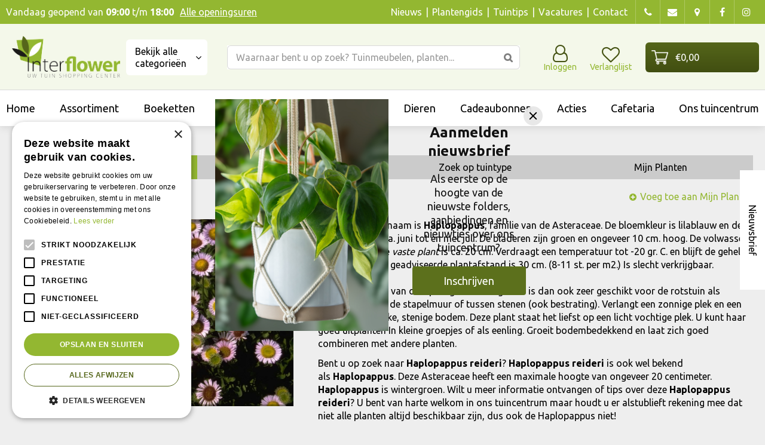

--- FILE ---
content_type: text/html; charset=utf-8
request_url: https://www.tuincentruminterflower.be/plantengids/plant/vaste-plant/haplopappus-reideri
body_size: 31685
content:
<!DOCTYPE html>
<html lang="nl"><head>
<meta charset="utf-8">
<!-- Google Tag Manager -->
<script>(function(w,d,s,l,i){w[l]=w[l]||[];w[l].push({'gtm.start':
new Date().getTime(),event:'gtm.js'});var f=d.getElementsByTagName(s)[0],
j=d.createElement(s),dl=l!='dataLayer'?'&l='+l:'';j.async=true;j.src=
'https://www.googletagmanager.com/gtm.js?id='+i+dl;f.parentNode.insertBefore(j,f);
})(window,document,'script','dataLayer','GTM-57SGZNMZ');</script>
<!-- End Google Tag Manager --><meta name="viewport" content="width=device-width, initial-scale=1, maximum-scale=1, minimum-scale=1, shrink-to-fit=no">
<title>Haplopappus - Plantengids - Tuincentrum Interflower</title>
<meta name="description" content="Welkom bij Tuincentrum Interflower in Lokeren, nabij Gent, Sint-Niklaas en Antwerpen, voor bloemen, planten, tuinmeubelen en een complete dierenwinkel!">
<meta name="keywords" content="Tuincentrum Gent, Tuincentrum Sint Niklaas, Tuincentrum Antwerpen, Bloemen Antwerpen, Dierenwinkel Lokeren, Bloemen Lokeren, Bloemen Gent, Vijverplanten Gent, Vaste planten Gent, Buitenplanten Lokeren, Kamerplanten Gent, Tuincentrum Brussel">
<meta property="og:locale" content="nl_BE">
<meta property="og:site_name" content="Tuincentrum Interflower">
<meta name="author" content="Tuincentrum Interflower">
<meta name="format-detection" content="telephone=no">
<link rel="alternate" type="application/rss+xml" href="https://www.tuincentruminterflower.be/nieuws/feed.xml">
<link href="https://fonts.google.com/" rel="dns-prefetch" crossorigin>
<link href="https://fonts.gstatic.com" rel="dns-prefetch" crossorigin>
<link href="https://ajax.googleapis.com" rel="dns-prefetch" crossorigin>
<link href="https://www.google-analytics.com" rel="dns-prefetch" crossorigin>
<link href="https://www.googleadservices.com" rel="dns-prefetch" crossorigin>
<link href="https://assets.pinterest.com" rel="dns-prefetch" crossorigin>
<link href="https://www.google.com" rel="dns-prefetch" crossorigin>

<link href="//ajax.googleapis.com/ajax/libs/jquery/3.7.1/jquery.min.js" rel="preload" as="script">
<link href="/js/production/libs/touch-punch.min.js" rel="preload" as="script">
<link href="/js/production/libs/imagesloaded.pkgd.min.js" rel="preload" as="script">

<meta name="ahrefs-site-verification" content="f9fb91707a81e239371327aa598f0e3d2f86e75a73c267d091fb47ada0ad3989">

<!-- Global site tag (gtag.js) - Google Analytics -->
<script async src="https://www.googletagmanager.com/gtag/js?id=G-X2WFYSNDNC"></script>
<script>
  window.dataLayer = window.dataLayer || [];
  function gtag(){dataLayer.push(arguments);}
  gtag('js', new Date());

  gtag('config', 'G-X2WFYSNDNC');
</script>
<script type="text/javascript">
    (function(c,l,a,r,i,t,y){
        c[a]=c[a]||function(){(c[a].q=c[a].q||[]).push(arguments)};
        t=l.createElement(r);t.async=1;t.src="https://www.clarity.ms/tag/"+i;
        y=l.getElementsByTagName(r)[0];y.parentNode.insertBefore(t,y);
    })(window, document, "clarity", "script", "gy82uiewtx");
</script>

<!-- Cookie script --> 
<script type="text/javascript" charset="UTF-8" src="//cdn.cookie-script.com/s/2695f2632504416fd18e66181384120d.js"></script>
<!-- End Cookie script-->
<link href="https://www.tuincentruminterflower.be/plantengids/plant/vaste-plant/haplopappus-reideri" rel="canonical" />
<link href="/files/images/icons/favicon" rel="icon" type="image/x-icon" />
<link href="/files/images/icons/cd276f17fa/apple-touch-icon-precomposed.png" rel="apple-touch-icon" />
<link rel="preload" href="/font/fontawesome-webfont.woff2?v=4.7.0" as="font" crossorigin>
<link rel="dns-prefetch" href="https://www.google-analytics.com" crossorigin>
<link rel="dns-prefetch" href="https://stats.g.doubleclick.net" crossorigin>
<link rel="stylesheet" type="text/css" href="/website/default-v2/css/style_production.186.css">



    <script type="text/javascript">
  	var app = {"baseUrl":"","assetUrl":"","locale":"nl_BE","language":"nl"};
  	app.lang = app.lang || {};
	</script>
				<!-- Facebook Pixel Code -->
		<script>
		!function(f,b,e,v,n,t,s){if(f.fbq)return;n=f.fbq=function(){n.callMethod?
		n.callMethod.apply(n,arguments):n.queue.push(arguments)};if(!f._fbq)f._fbq=n;
		n.push=n;n.loaded=!0;n.version='2.0';n.queue=[];t=b.createElement(e);t.async=!0;
		t.src=v;s=b.getElementsByTagName(e)[0];s.parentNode.insertBefore(t,s)}(window,
		document,'script','https://connect.facebook.net/en_US/fbevents.js');

		fbq('init', '1462964387957884');
		fbq('track', "PageView");
		</script>
		<!-- End Facebook Pixel Code -->
	</head>
<body class="col_equal responsive nl_BE nl plantguide-extra">
<!-- Google Tag Manager (noscript) -->
<noscript><iframe src="https://www.googletagmanager.com/ns.html?id=GTM-57SGZNMZ"
height="0" width="0" style="display:none;visibility:hidden"></iframe></noscript>
<!-- End Google Tag Manager (noscript) --><script src="https://apps.elfsight.com/p/platform.js" defer></script>
<div class="elfsight-app-44be5e30-2af7-497f-8c88-539156681efa"></div><div id="body_content">
	<div id=skip-link><a href="#content" class="sr-only sr-only-focusable">Ga naar content</a></div>
		<section id=container>
		<header class="layout_placeholder placeholder-header">
	<div class=in>
		<div id="layout_block_27" class="layout_block block_type_breadcrumbs">
	<div class=in itemscope itemtype="https://schema.org/BreadcrumbList">		<div class="breadcrumb" itemprop="itemListElement" itemscope itemtype="https://schema.org/ListItem">
		  		  <a itemprop="item"  href="/" class="home" title="Home"><span itemprop="name">Home</span><meta itemprop="position" content="1"></a>
		  <div class="separator">&gt;</div>		</div>
			<div class="breadcrumb" itemprop="itemListElement" itemscope itemtype="https://schema.org/ListItem">
		  		  <a itemprop="item"  href="/plantengids" title="Plantengids"><span itemprop="name">Plantengids</span><meta itemprop="position" content="2"></a>
		  		</div>
	</div>
</div>	
	</div>
</header>	    <div class="column_wrapper disable_left disable_right column-1">
	    	<div class=in>
				<div class=main_column id=main_column>
					<div class="layout_placeholder placeholder-content_top">
	<div class="in">
		    <div id="layout_block_23" class="layout_block block_type_openinghours_today">
        <div class=wrap>
            <div class=in>
                <div class=block-content>
                    <span class="location_1"><span class="opened-text">Vandaag geopend van <span class="open-hours">09:00</span> t/m <span class="close-hours">18:00</span><br><a href="https://www.tuincentruminterflower.be/vestiging/tuincentrum-interflower">Alle openingsuren</a></span></span>                </div>
            </div>
        </div>
    </div>
<div id="layout_block_82" class="layout_block block_type_html header-contact">
		<div class="wrap">
		<div class=in>
						<div class=block-content><ul>
	<li><a class="fa fa-phone" href="tel:+3293480603">phone</a></li>
	<li><a class="fa fa-envelope" href="mailto:info@interflower.be">mail</a></li>
	<li><a class="fa fa-map-marker" href="https://www.tuincentruminterflower.be/vestiging/tuincentrum-interflower">map</a></li>
</ul></div>					</div>
	</div>
	</div>
<div id="layout_block_24" class="layout_block block_type_html header-social">
		<div class="wrap">
		<div class=in>
						<div class=block-content><ul>
	<li><a class="fa fa-facebook" href="https://www.facebook.com/Interflower-365341560187750/" rel="noopener noreferrer" target="_blank">fb</a></li>
	<li><a class="fa fa-instagram" href="https://www.instagram.com/tuincentrum_interflower/?hl=en" rel="noopener noreferrer" target="_blank">ig</a></li>
</ul></div>					</div>
	</div>
	</div>
<nav id="layout_block_81" class="layout_block block_type_navigation menu-top submenu_vertical_show">
<div class="in">
<ul>
  <li class="first" id="item_100"><span class=headlink>
    <a id="100" title="Nieuws" class="label " href="/nieuws" target="_self"><span class=in>Nieuws</span></a>
             
             </span>
  </li>
  <li class="" id="item_65"><span class=headlink>
    <a id="65" title="Plantengids" class="label " href="/plantengids" target="_self"><span class=in>Plantengids</span></a>
             
             </span>
  </li>
  <li class="" id="item_130"><span class=headlink>
    <a id="130" title="Tuintips" class="label " href="/tuintips" target="_self"><span class=in>Tuintips</span></a>
             
             </span>
  </li>
  <li class="" id="item_67"><span class=headlink>
    <a id="67" title="Vacatures" class="label " href="https://www.tuincentruminterflower.be/vacatures" target="_self"><span class=in>Vacatures</span></a>
             
             </span>
  </li>
  <li class="last" id="item_68"><span class=headlink>
    <a id="68" title="Tuincentrum Interflower" class="label " href="/vestiging/tuincentrum-interflower" target="_self"><span class=in>Contact</span></a>
             
             </span>
  </li>
</ul>
</div>
</nav>
<div id="layout_block_83" class="layout_block block_type_html header-menu">
		<div class="wrap">
		<div class=in>
						<div class=block-content><p><a class="fa fa-reorder" href="#">menu</a></p></div>					</div>
	</div>
	</div>
<div id="layout_block_21" class="layout_block block_type_logo">
	<div class=in>
		<a href="/" title="Tuincentrum Interflower in Lokeren voor al uw huis en tuin producten" class="logo">
			<img src="/website/default-v2/images/logo.png" alt="Tuincentrum Interflower in Lokeren voor al uw huis en tuin producten"  loading="eager">
		</a>
	</div>
</div><nav id="layout_block_91" class="layout_block block_type_navigation menu-range submenu_horizontal">
<div class="in">
<ul>
  <li class="first has_submenu has_html_submenu" id="item_143"><span class=headlink>
    <a id="143" title="Acties" class="label " href="/acties" target="_self"><span class=in>Acties</span></a>
             
             </span>
    <div class="sub submenu submenu_html">
<ul>
	<li><a href="https://www.tuincentruminterflower.be/acties" title="Acties">Acties</a><br />
	<a href="https://www.tuincentruminterflower.be/acties"><img alt="Acties - Interflower" height="100" src="https://www.tuincentruminterflower.be/files/files/acties-interflower-1000x1000-64b688a658723.jpg" style="width: 100px; height: 100px;" title="Acties - Interflower" width="100" /></a></li>
</ul>
    </div>
  </li>
  <li class="has_submenu has_html_submenu" id="item_94"><span class=headlink>
    <a id="94" title="Barbecues" class="label " href="/barbecues" target="_self"><span class=in>Barbecues</span></a>
             
             </span>
    <div class="sub submenu submenu_html">
<ul>
	<li><a href="https://www.tuincentruminterflower.be/barbecues" title="barbecues">Barbecues<br />
	<img alt="Barbecues - Interflower" height="100" src="https://www.tuincentruminterflower.be/files/images/Barbecues%20-%20Interflower.jpg" style="width: 100px; height: 100px;" title="Barbecues - Interflower" width="100" /></a>
	<ul>
		<li><a href="https://www.tuincentruminterflower.be/barbecues-gasbarbecues" title="gasbarbecues">Gasbarbecues</a></li>
		<li><a href="https://www.tuincentruminterflower.be/barbecues-houtskoolbarbecues" title="houtskoolbarbecues">Houtskoolbarbecues</a></li>
		<li><a href="https://www.tuincentruminterflower.be/barbecues-elektrische-barbecues">Elektrische barbecues</a></li>
		<li><a href="https://www.tuincentruminterflower.be/barbecues-keramische-barbecues" title="keramische barbecues">Keramische barbecues</a></li>
		<li><a href="https://www.tuincentruminterflower.be/barbecues-pelletbarbecues">Pelletbarbecues</a></li>
		<li><a href="https://www.tuincentruminterflower.be/barbecues-barbecue-accessoires">Barbecue accessoires</a></li>
	</ul>
	</li>
</ul>
    </div>
  </li>
  <li class="has_submenu has_html_submenu" id="item_81"><span class=headlink>
    <a id="81" title="Bloemen, boeketten en rouwarrangementen" class="label " href="/bloemen-boeketten-rouwarrangementen" target="_self"><span class=in>Bloemen, boeketten en rouwarrangementen</span></a>
             
             </span>
    <div class="sub submenu submenu_html">
<ul>
	<li><a href="https://www.tuincentruminterflower.be/bloemen-boeketten-rouwarrangementen" title="boeketten">Bloemen, boeketten en rouwarrangementen<br />
	<img alt="Boeket - Interflower" height="100" src="https://www.tuincentruminterflower.be/files/images/Boeket%20-%20Interflower.jpg" style="width: 100px; height: 100px;" title="Boeket - Interflower" width="100" /></a>
	<ul>
		<li><a href="https://www.tuincentruminterflower.be/bloemen-boeketten-rouwarrangementen-snijbloemen">Snijbloemen</a></li>
		<li><a href="https://www.tuincentruminterflower.be/bloemen-boeketten-boeketten" title="boeketten">Boeketten</a></li>
		<li><a href="https://www.tuincentruminterflower.be/bloemen-boeketten-rouwarrangementen-rouwarrangementen" title="rouwarrangementen">Rouwarrangementen</a></li>
		<li><a href="https://www.tuincentruminterflower.be/bloemen-boeketten-rouwarrangementen-moederdag">Moederdag</a></li>
		<li><a href="https://www.tuincentruminterflower.be/bloemen-boeketten-rouwarrangementen-droogbloemen">Droogbloemen</a></li>
	</ul>
	</li>
</ul>
    </div>
  </li>
  <li class="has_submenu has_html_submenu" id="item_144"><span class=headlink>
    <a id="144" title="Cadeaubonnen" class="label " href="/cadeaubonnen" target="_self"><span class=in>Cadeaubonnen</span></a>
             
             </span>
    <div class="sub submenu submenu_html">
<ul>
	<li><a href="https://www.tuincentruminterflower.be/cadeaubonnen" title="Cadeaubonnen">Cadeaubonnen</a><br />
	<a href="https://www.tuincentruminterflower.be/acties"><img alt="Cadeaubonnen - Interflower" height="100" src="https://www.tuincentruminterflower.be/files/files/cadeaubonnen-interflower-1000x1000-64b6893cbb0e4.jpg" style="width: 100px; height: 100px;" title="Cadeaubonnen - Interflower" width="100" /></a></li>
</ul>
    </div>
  </li>
  <li class="has_submenu has_html_submenu" id="item_82"><span class=headlink>
    <a id="82" title="Dieren" class="label " href="/dieren" target="_self"><span class=in>Dieren</span></a>
             
             </span>
    <div class="sub submenu submenu_html">
<ul>
	<li><a href="https://www.tuincentruminterflower.be/dieren-honden" title="honden">Honden<br />
	<img alt="Hond - Interflower" height="100" src="https://www.tuincentruminterflower.be/files/images/honden-1579099429_src.jpg" style="width: 100px; height: 100px;" title="Hond - Interflower" width="100" /></a>
	<ul>
		<li><a href="https://www.tuincentruminterflower.be/dieren-honden-hondenvoer" title="hondenvoer">Hondenvoer</a></li>
		<li><a href="https://www.tuincentruminterflower.be/dieren-honden-hondenvoerbakken" title="hondenvoerbakken">Hondenvoerbakken</a></li>
		<li><a href="https://www.tuincentruminterflower.be/dieren-honden-hondenspeelgoed" title="hondenspeelgoed">Hondenspeelgoed</a></li>
		<li><a href="https://www.tuincentruminterflower.be/dieren-honden-hondenriemen-halsbanden" title="hondenriemen en halsbanden">Hondenriemen en halsbanden</a></li>
		<li><a href="https://www.tuincentruminterflower.be/dieren-honden-hondenverzorging" title="hondenverzorging">Hondenverzorging</a></li>
		<li><a href="https://www.tuincentruminterflower.be/dieren-honden-hondenmanden-en-kussens" title="hondenmanden en -kussens">Hondenmanden en -kussens</a></li>
	</ul>
	</li>
</ul>

<ul>
	<li><a href="https://www.tuincentruminterflower.be/dieren-katten" title="katten">Katten<br />
	<img alt="Katten - Interflower" height="100" src="https://www.tuincentruminterflower.be/files/images/Katten%20-%20Interflower.jpg" style="width: 100px; height: 100px;" title="Katten - Interflower" width="100" /></a>

	<ul>
		<li><a href="https://www.tuincentruminterflower.be/dieren-katten-kattenvoer" title="kattenvoer">Kattenvoer</a></li>
		<li><a href="https://www.tuincentruminterflower.be/dieren-katten-kattenspeelgoed" title="kattenvoerbakken">Kattenvoerbakken</a></li>
		<li><a href="https://www.tuincentruminterflower.be/dieren-katten-kattenspeelgoed" title="kattenspeelgoed">Kattenspeelgoed</a></li>
		<li><a href="https://www.tuincentruminterflower.be/dieren-katten-kattenhalsbanden" title="kattenhalsbanden">Kattenhalsbanden</a></li>
		<li><a href="https://www.tuincentruminterflower.be/dieren-katten-krabpalen" title="krabpalen">Krabpalen</a></li>
		<li><a href="https://www.tuincentruminterflower.be/dieren-katten-kattenbakken" title="kattenbakken">Kattenbakken</a></li>
		<li><a href="https://www.tuincentruminterflower.be/dieren-katten-kattenmanden-en-kussens" title="kattenmanden en -kussens">Kattenmanden en -kussens</a></li>
		<li><a href="https://www.tuincentruminterflower.be/dieren-katten-kattenverzorging" title="kattenverzorging">Kattenverzorging</a></li>
		<li><a href="https://www.tuincentruminterflower.be/dieren-katten-transporters-voor-katten" title="Transporters voor katten">Transporters voor katten</a></li>
	</ul>
	</li>
</ul>

<ul>
	<li><a href="https://www.tuincentruminterflower.be/dieren-knaagdieren" title="knaagdieren">Knaagdieren<br />
	<img alt="Knaagdieren - Interflower" height="100" src="https://www.tuincentruminterflower.be/files/images/Knaagdieren%20-%20Interflower.jpg" style="width: 100px; height: 100px;" title="Knaagdieren - Interflower" width="100" /></a>

	<ul>
		<li><a href="https://www.tuincentruminterflower.be/dieren-knaagdieren-knaagdierenvoer" title="knaagdiervoer">Knaagdiervoer</a></li>
		<li><a href="https://www.tuincentruminterflower.be/dieren-knaagdieren-knaagdierspeelgoed" title="Knaagdierspeelgoed">Knaagdierspeelgoed</a></li>
		<li><a href="https://www.tuincentruminterflower.be/dieren-knaagdieren-knaagdierenhokken-en-rennen" title="knaagdierhokken en -rennen">Knaagdierhokken en -rennen</a></li>
		<li><a href="https://www.tuincentruminterflower.be/dieren-knaagdieren-knaagdierverzorging" title="knaagdierverzorging">Knaagdierverzorging</a></li>
	</ul>
	</li>
</ul>

<ul>
	<li><a href="https://www.tuincentruminterflower.be/dieren-vissen" title="vissen">Vissen<br />
	<img alt="Vissen - Interflower" height="100" src="https://www.tuincentruminterflower.be/files/images/Vissen%20-%20Interflower.jpg" style="width: 100px; height: 100px;" title="Vissen - Interflower" width="100" /></a>

	<ul>
		<li><a href="https://www.tuincentruminterflower.be/dieren-vissen-vissenvoer" title="vissenvoer">Vissenvoer</a></li>
		<li><a href="https://www.tuincentruminterflower.be/dieren-vissen-aquarium-toebehoren" title="aquarium en toebehoren">Aquarium en toebehoren</a></li>
	</ul>
	</li>
</ul>

<ul>
	<li><a href="https://www.tuincentruminterflower.be/dieren-vogels" title="vogels">Vogels<br />
	<img alt="Vogels - Interflower" height="100" src="https://www.tuincentruminterflower.be/files/images/Vogels%20-%20Interflower.jpg" style="width: 100px; height: 100px;" title="Vogels - Interflower" width="100" /></a>

	<ul>
		<li><a href="https://www.tuincentruminterflower.be/dieren-vogels-vogelvoer" title="vogelvoer">Vogelvoer</a></li>
		<li><a href="https://www.tuincentruminterflower.be/dieren-vogels-vogelspeelgoed" title="Vogelspeelgoed">Vogelspeelgoed</a></li>
		<li><a href="https://www.tuincentruminterflower.be/dieren-vogels-vogelnestkastjes-en-vogelhuisjes" title="vogelnestkastjes en vogelhuisjes">Vogelnestkasjes en vogelhuisjes</a></li>
		<li><a href="https://www.tuincentruminterflower.be/dieren-vogels-voederhuisjes" title="Vogelvoederhuisjes">Vogelvoederhuisjes</a></li>
	</ul>
	</li>
</ul>

<ul>
	<li><a href="https://www.tuincentruminterflower.be/dieren-kippen" title="kippen">Kippen<br />
	<img alt="Kippen - Interflower" height="100" src="https://www.tuincentruminterflower.be/files/images/Kippen%20-%20Interflower.jpg" style="width: 100px; height: 100px;" title="Kippen - Interflower" width="100" /></a></li>
</ul>
    </div>
  </li>
  <li class="has_submenu has_html_submenu" id="item_84"><span class=headlink>
    <a id="84" title="Kamerplanten" class="label " href="/kamerplanten" target="_self"><span class=in>Kamerplanten</span></a>
             
             </span>
    <div class="sub submenu submenu_html">
<ul>
	<li><a href="https://www.tuincentruminterflower.be/kamerplanten-arrangementen" title="arrangementen">Arrangementen</a><br />
	<a href="https://www.tuincentruminterflower.be/kamerplanten-arrangementen"><img alt="Arrangementen - Interflower" height="100" src="https://www.tuincentruminterflower.be/files/files/shutterstock-1459390103-1-100x100-62ed0b5786ae0.jpg" style="width: 100px; height: 100px;" title="Arrangementen - Interflower" width="100" /></a><br />
	&nbsp;</li>
</ul>

<ul>
	<li><a href="https://www.tuincentruminterflower.be/kamerplanten-bloeiende-kamerplanten">Bloeiende kamerplanten</a><br />
	<a href="https://www.tuincentruminterflower.be/kamerplanten"><img alt="Kamerplanten - Interflower" height="100" src="https://www.tuincentruminterflower.be/files/files/shutterstock-1818774929-200x200-62ed0bd1a1dca.jpg" style="width: 100px; height: 100px;" title="Kamerplanten - Interflower" width="100" /></a></li>
</ul>

<ul>
	<li><a href="https://www.tuincentruminterflower.be/kamerplanten-cactussen-en-vetplanten">Cactussen en vetplanten</a><br />
	<a href="https://www.tuincentruminterflower.be/kamerplanten-hydrocultuur"><img alt="Hydrocultuur - Interflower" height="100" src="https://www.tuincentruminterflower.be/files/files/shutterstock-295962566-200x200-62ed0cf817263.jpg" style="width: 100px; height: 100px;" title="Hydrocultuur - Interflower" width="100" /></a></li>
</ul>

<ul>
	<li><a href="https://www.tuincentruminterflower.be/kamerplanten-groene-kamerplanten">Groene kamerplanten</a><br />
	<a href="https://www.tuincentruminterflower.be/kamerplanten-hydrocultuur"><img alt="Hydrocultuur - Interflower" height="100" src="https://www.tuincentruminterflower.be/files/files/shutterstock-775254127-200x200-62ed0decd759a.jpg" style="width: 100px; height: 100px;" title="Hydrocultuur - Interflower" width="100" /></a></li>
</ul>

<ul>
	<li><a href="https://www.tuincentruminterflower.be/kamerplanten-grote-kamerplanten">Grote kamerplanten</a><br />
	<a href="https://www.tuincentruminterflower.be/kamerplanten-hydrocultuur"><img alt="Hydrocultuur - Interflower" height="100" src="https://www.tuincentruminterflower.be/files/files/shutterstock-1771864454-1-200x200-62ed0e504bcda.jpg" style="width: 100px; height: 100px;" title="Hydrocultuur - Interflower" width="100" /></a></li>
</ul>

<ul>
	<li><a href="https://www.tuincentruminterflower.be/kamerplanten-luchtzuiverende-kamerplanten">Luchtzuiverende kamerplanten</a><br />
	<a href="https://www.tuincentruminterflower.be/kamerplanten-hydrocultuur"><img alt="Hydrocultuur - Interflower" height="100" src="https://www.tuincentruminterflower.be/files/files/shutterstock-2131374329-200x200-62ed0ee590e17.jpg" style="width: 100px; height: 100px;" title="Hydrocultuur - Interflower" width="100" /></a></li>
</ul>

<ul>
	<li><a href="https://www.tuincentruminterflower.be/kamerplanten-verzorging">Verzorging</a><br />
	<a href="https://www.tuincentruminterflower.be/kamerplanten-verzorging"><img alt="Verzorging - Interflower" height="100" src="https://www.tuincentruminterflower.be/files/images/Verzorging%20-%20Interflower.jpg" style="width: 100px; height: 100px;" title="Verzorging - Interflower" width="100" /></a></li>
</ul>
    </div>
  </li>
  <li class="has_submenu has_html_submenu" id="item_86"><span class=headlink>
    <a id="86" title="Kweken &amp; Moestuin" class="label " href="/kweken-moestuin" target="_self"><span class=in>Kweken &amp; Moestuin</span></a>
             
             </span>
    <div class="sub submenu submenu_html">
<ul>
	<li><a href="https://www.tuincentruminterflower.be/tuinplanten-kruiden" title="kruiden">Kruiden</a><br />
	<a href="https://www.tuincentruminterflower.be/kweken-moestuin-kruiden"><img alt="Kruiden - Interflower" height="100" src="https://www.tuincentruminterflower.be/files/images/Kruiden%20-%20Interflower(1).jpg" style="width: 100px; height: 100px;" title="Kruiden - Interflower" width="100" /></a></li>
</ul>

<ul>
	<li><a href="https://www.tuincentruminterflower.be/kweken-moestuin-terrarium" title="Terrarium">Terrarium</a><br />
	<a href="https://www.tuincentruminterflower.be/kweken-moestuin-terrarium"><img alt="Terrarium - Interflower" height="100" src="https://www.tuincentruminterflower.be/files/images/Terrarium%20-%20Interflower(1).jpg" style="width: 100px; height: 100px;" title="Terrarium - Interflower" width="100" /></a></li>
</ul>

<ul>
	<li><a href="https://www.tuincentruminterflower.be/kweken-moestuin-kweekbakken-en-oppottafels" title="kweekbakken en oppottafels">Kweekbakken en oppottafels</a><br />
	<a href="https://www.tuincentruminterflower.be/kweken-moestuin-kweekbakken-en-oppottafels"><img alt="Kweekbakken - Interflower" height="100" src="https://www.tuincentruminterflower.be/files/images/Kweekbakken%20-%20Interflower.jpg" style="width: 100px; height: 100px;" title="Kweekbakken - Interflower" width="100" /></a></li>
</ul>
    </div>
  </li>
  <li class="has_submenu has_html_submenu" id="item_90"><span class=headlink>
    <a id="90" title="Potterie" class="label " href="/potterie" target="_self"><span class=in>Potterie</span></a>
             
             </span>
    <div class="sub submenu submenu_html">
<ul>
	<li><a href="https://www.tuincentruminterflower.be/potterie-buitenpotten" title="buitenpotten">Buitenpotten</a><br />
	<a href="https://www.tuincentruminterflower.be/potterie-buitenpotten"><img alt="Buitenpotten - Interflower" height="100" src="https://www.tuincentruminterflower.be/files/images/Buitenpotten%20-%20Interflower%20(2).jpg" style="width: 100px; height: 100px;" title="Buitenpotten - Interflower" width="100" /></a></li>
</ul>

<ul>
	<li><a href="https://www.tuincentruminterflower.be/potterie-bloempotten" title="bloempotten">Bloempotten</a><br />
	<a href="https://www.tuincentruminterflower.be/potterie-bloempotten"><img alt="Bloempotten - Interflower" height="100" src="https://www.tuincentruminterflower.be/files/images/Bloempotten%20-%20Interflower%20(3).jpg" style="width: 100px; height: 100px;" title="Bloempotten - Interflower" width="100" /></a></li>
</ul>
    </div>
  </li>
  <li class="has_submenu has_html_submenu" id="item_87"><span class=headlink>
    <a id="87" title="Tuinaanleg &amp; onderhoud" class="label " href="/tuinaanleg-onderhoud" target="_self"><span class=in>Tuinaanleg &amp; onderhoud</span></a>
             
             </span>
    <div class="sub submenu submenu_html">
<ul>
	<li><a href="https://www.tuincentruminterflower.be/tuinaanleg-onderhoud-bestrating" title="bestrating">Bestrating</a><br />
	<a href="https://www.tuincentruminterflower.be/tuinaanleg-onderhoud-bestrating"><img alt="Bestrating - Interflower" height="100" src="https://www.tuincentruminterflower.be/files/images/Bestrating%20-%20Interflower.jpg" style="width: 100px; height: 100px;" title="Bestrating - Interflower" width="100" /></a>
	<ul>
		<li><a href="https://www.tuincentruminterflower.be/tuinaanleg-onderhoud-bestrating-grind-en-split" title="grind en split">Grind en split</a></li>
		<li><a href="https://www.tuincentruminterflower.be/tuinaanleg-onderhoud-bestrating-natuursteen" title="natuursteen">Natuursteen</a></li>
	</ul>
	</li>
</ul>

<ul>
	<li><a href="https://www.tuincentruminterflower.be/tuinaanleg-onderhoud-bevestigingsmateriaal" title="bevestigingsmateriaal">Bevestigingsmateriaal</a><br />
	<a href="https://www.tuincentruminterflower.be/tuinaanleg-onderhoud-bevestigingsmateriaal"><img alt="Bevestigingsmateriaal - Interflower" height="100" src="https://www.tuincentruminterflower.be/files/images/Bevestigingsmateriaal%20-%20Interflower.jpg" style="width: 100px; height: 100px;" title="Bevestigingsmateriaal - Interflower" width="100" /></a></li>
</ul>

<ul>
	<li><a href="https://www.tuincentruminterflower.be/tuinaanleg-onderhoud-bestrijdingsmiddelen" title="bestrijdingsmiddelen">Bestrijdingsmiddelen</a><br />
	<a href="https://www.tuincentruminterflower.be/tuinaanleg-onderhoud-bestrijdingsmiddelen"><img alt="Bestrijdingsmiddelen - Interflower" height="100" src="https://www.tuincentruminterflower.be/files/images/Bestrijdingsmiddelen%20-%20Interflower.jpg" style="width: 100px; height: 100px;" title="Bestrijdingsmiddelen - Interflower" width="100" /></a>

	<ul>
		<li><a href="https://www.tuincentruminterflower.be/tuinaanleg-onderhoud-bestrijdingsmiddelen-insecten-en-slakken" title="insecten en slakken">Insecten en slakken</a></li>
		<li><a href="https://www.tuincentruminterflower.be/tuinaanleg-onderhoud-bestrijdingsmiddelen-onkruidbestrijding" title="onkruidbestrijding">Onkruidbestrijding</a></li>
		<li><a href="https://www.tuincentruminterflower.be/tuinaanleg-onderhoud-bestrijdingsmiddelen-schimmels" title="schimmels">Schimmels</a></li>
		<li><a href="https://www.tuincentruminterflower.be/tuinaanleg-onderhoud-bestrijdingsmiddelen-buxusmot" title="buxusmot">Buxusmot</a></li>
		<li><a href="https://www.tuincentruminterflower.be/tuinaanleg-onderhoud-bestrijdingsmiddelen-vogels-woelmuizen-insecten" title="vogels, woelmuizen, insecten">Vogels, woelmuizen, insecten</a></li>
	</ul>
	</li>
</ul>

<ul>
	<li><a href="https://www.tuincentruminterflower.be/tuinaanleg-onderhoud-graszoden" title="graszoden">Graszoden</a><br />
	<a href="https://www.tuincentruminterflower.be/tuinaanleg-onderhoud-graszoden"><img alt="Graszoden - Interflower" height="100" src="https://www.tuincentruminterflower.be/files/images/Graszoden%20-%20Interflower.jpg" style="width: 100px; height: 100px;" title="Graszoden - Interflower" width="100" /></a>

	<ul>
		<li><a href="https://www.tuincentruminterflower.be/tuinaanleg-onderhoud-graszoden-verzorging" title="verzorging">Verzorging</a></li>
		<li><a href="https://www.tuincentruminterflower.be/tuinaanleg-onderhoud-graszoden-kalk-strooien" title="kalk strooien">Kalk strooien</a></li>
	</ul>
	</li>
</ul>

<ul>
	<li><a href="https://www.tuincentruminterflower.be/tuinaanleg-onderhoud-grond-en-meststoffen" title="grond- en meststoffen">Grond- en meststoffen</a><br />
	<a href="https://www.tuincentruminterflower.be/tuinaanleg-onderhoud-grond-en-meststoffen"><img alt="Grond en meststoffen - Interflower" height="100" src="https://www.tuincentruminterflower.be/files/images/Grond%20en%20meststoffen%20-%20Interflower.jpg" style="width: 100px; height: 100px;" title="Grond en meststoffen - Interflower" width="100" /></a>

	<ul>
		<li><a href="https://www.tuincentruminterflower.be/tuinaanleg-onderhoud-grond-en-meststoffen-plantenvoeding-en-meststoffen" title="plantenvoeding en meststoffen">Plantenvoeding en meststoffen</a></li>
		<li><a href="https://www.tuincentruminterflower.be/tuinaanleg-onderhoud-grond-en-meststoffen-gazonmeststoffen" title="gazonmeststoffen">Gazonmeststoffen</a></li>
		<li><a href="https://www.tuincentruminterflower.be/tuinaanleg-onderhoud-grond-en-meststoffen-compost" title="compost">Compost</a></li>
		<li><a href="https://www.tuincentruminterflower.be/tuinaanleg-onderhoud-grond-en-meststoffen-potgrond" title="potgrond">Potgrond</a></li>
	</ul>
	</li>
</ul>

<ul>
	<li><a href="https://www.tuincentruminterflower.be/tuinaanleg-onderhoud-graszaden" title="Graszaden">Graszaden</a><br />
	<a href="https://www.tuincentruminterflower.be/tuinaanleg-onderhoud-graszaden"><img alt="Graszaden - Interflower" height="100" src="https://www.tuincentruminterflower.be/files/images/Graszaden%20-%20Interflower.jpg" style="width: 100px; height: 100px;" title="Graszaden - Interflower" width="100" /></a></li>
</ul>

<ul>
	<li><a href="https://www.tuincentruminterflower.be/tuinaanleg-onderhoud-schoonmaken" title="schoonmaken">Schoonmaken<br />
	<img alt="Schoonmaken - Interflower" height="100" src="https://www.tuincentruminterflower.be/files/images/Schoonmaken%20-%20Interflower.jpg" style="width: 100px; height: 100px;" title="Schoonmaken - Interflower" width="100" /></a></li>
</ul>
    </div>
  </li>
  <li class="has_submenu has_html_submenu" id="item_89"><span class=headlink>
    <a id="89" title="Tuingereedschap" class="label " href="/tuingereedschap" target="_self"><span class=in>Tuingereedschap</span></a>
             
             </span>
    <div class="sub submenu submenu_html">
<ul>
	<li><a href="https://www.tuincentruminterflower.be/tuingereedschap-bewatering" title="bewatering">Bewatering</a><br />
	<a href="https://www.tuincentruminterflower.be/tuingereedschap-bewatering"><img alt="Bewatering - Interflower" height="100" src="https://www.tuincentruminterflower.be/files/images/Bewatering%20-%20Interflower.jpg" style="width: 100px; height: 100px;" title="Bewatering - Interflower" width="100" /></a>
	<ul>
		<li><a href="https://www.tuincentruminterflower.be/tuingereedschap-bewatering" title="gieters">Gieters</a></li>
	</ul>
	</li>
</ul>

<ul>
	<li><a href="https://www.tuincentruminterflower.be/tuingereedschap-elektrisch-gereedschap" title="elektrisch gereedschap">Elektrisch gereedschap</a><br />
	<a href="https://www.tuincentruminterflower.be/tuingereedschap-elektrisch-gereedschap"><img alt="Elektrisch gereedschap-Interflower" height="100" src="https://www.tuincentruminterflower.be/files/images/elektrisch-gereedschap-Interflower.jpg" style="width: 100px; height: 100px;" title="Elektrisch gereedschap-Interflower" width="100" /></a>

	<ul>
		<li><a href="https://www.tuincentruminterflower.be/tuingereedschap-elektrisch-gereedschap-elektrisch-snoeigereedschap" title="elektrisch snoeigereedschap">Elektrisch snoeigereedschap</a></li>
		<li><a href="https://www.tuincentruminterflower.be/tuingereedschap-elektrisch-gereedschap-gazongereedschap" title="gazongereedschap">Gazongereedschap</a></li>
	</ul>
	</li>
</ul>

<ul>
	<li><a href="https://www.tuincentruminterflower.be/tuingereedschap-handgereedschap" title="handgereedschap">Handgereedschap</a><br />
	<a href="https://www.tuincentruminterflower.be/tuingereedschap-handgereedschap"><img alt="Handgereedschap - Interflower" height="100" src="https://www.tuincentruminterflower.be/files/images/Handgereedschap%20-%20Interflower.jpg" style="width: 100px; height: 100px;" title="Handgereedschap - Interflower" width="100" /></a></li>
</ul>

<ul>
	<li><a href="https://www.tuincentruminterflower.be/tuingereedschap-handschoenen" title="handschoenen">Handschoenen</a><br />
	<a href="https://www.tuincentruminterflower.be/tuingereedschap-handschoenen"><img alt="Handschoenen - Interflower" height="100" src="https://www.tuincentruminterflower.be/files/images/Handschoenen%20-%20Interflower.jpg" style="width: 100px; height: 100px;" title="Handschoenen - Interflower" width="100" /></a></li>
</ul>

<ul>
	<li><a href="https://www.tuincentruminterflower.be/tuingereedschap-thermometers" title="thermometers">Thermometers</a><br />
	<a href="https://www.tuincentruminterflower.be/tuingereedschap-thermometers"><img alt="Thermometer - Interflower" height="100" src="https://www.tuincentruminterflower.be/files/images/Thermometer%20-%20Interflower.jpg" style="width: 100px; height: 100px;" title="Thermometer - Interflower" width="100" /></a></li>
</ul>

<ul>
	<li><a href="https://www.tuincentruminterflower.be/tuingereedschap-regenton" title="regenton">Regenton</a><br />
	<a href="https://www.tuincentruminterflower.be/tuingereedschap-regenton"><img alt="Regenton - Interflower" height="100" src="https://www.tuincentruminterflower.be/files/images/Regenton%20-%20Interflower%20(2).jpg" style="width: 100px; height: 100px;" title="Regenton - Interflower" width="100" /></a></li>
</ul>
    </div>
  </li>
  <li class="has_submenu has_html_submenu" id="item_85"><span class=headlink>
    <a id="85" title="Tuinmeubelen" class="label " href="/tuinmeubelen" target="_self"><span class=in>Tuinmeubelen</span></a>
             
             </span>
    <div class="sub submenu submenu_html">
<ul>
	<li><a href="https://www.tuincentruminterflower.be/tuinmeubelen-tuinbanken-en-zetels" title="tuinbanken en zetels">Tuinbanken en zetels</a><br />
	<a href="https://www.tuincentruminterflower.be/tuinmeubelen-tuinbanken-en-zetels"><img alt="Tuinbanken - Interflower" height="100" src="https://www.tuincentruminterflower.be/files/images/Tuinbanken%20-%20Interflower.jpg" style="width: 100px; height: 100px;" title="Tuinbanken - Interflower" width="100" /></a></li>
</ul>

<ul>
	<li><a href="https://www.tuincentruminterflower.be/tuinmeubelen-tuinsets" title="tuinsets">Tuinsets</a><br />
	<a href="https://www.tuincentruminterflower.be/tuinmeubelen-tuinsets"><img alt="Tuinsets - Interflower" height="100" src="https://www.tuincentruminterflower.be/files/images/Tuinsets%20-%20Interflower%202%20.jpg" style="width: 100px; height: 100px;" title="Tuinsets - Interflower" width="100" /></a></li>
</ul>

<ul>
	<li><a href="https://www.tuincentruminterflower.be/tuinmeubelen-tuinstoelen" title="tuinstoelen">Tuinstoelen</a><br />
	<img alt="Tuinsets - Interflower" height="100" src="https://www.tuincentruminterflower.be/files/images/Tuinsets%20-%20Interflower.jpg" style="width: 100px; height: 100px;" title="Tuinsets - Interflower" width="100" /></li>
</ul>

<ul>
	<li><a href="https://www.tuincentruminterflower.be/tuinmeubelen-tuintafels" title="tuintafels">Tuintafels</a><br />
	<a href="https://www.tuincentruminterflower.be/tuinmeubelen-tuintafels"><img alt="Tuintafel - Interflower" height="100" src="https://www.tuincentruminterflower.be/files/images/Tuintafel%20-%20Interflower.jpg" style="width: 100px; height: 100px;" title="Tuintafel - Interflower" width="100" /></a></li>
</ul>

<ul>
	<li><a href="https://www.tuincentruminterflower.be/tuinmeubelen-terrasverwarming" title="terrasverwarming">Terrasverwarming<br />
	<img alt="Terrasverwarmers - Interflower" height="100" src="https://www.tuincentruminterflower.be/files/images/Terrasverwarmers%20-%20Interflower.jpg" style="width: 100px; height: 100px;" title="Terrasverwarmers - Interflower" width="100" /></a>

	<ul>
		<li><a href="https://www.tuincentruminterflower.be/tuinmeubelen-terrasverwarming-terrasverwarmers" title="terrasverwarmers">Terrasverwarmers</a></li>
		<li><a href="https://www.tuincentruminterflower.be/tuinmeubelen-terrasverwarming-vuurhaarden-en-schalen" title="vuurhaarden en -schalen">Vuurhaarden en -schalen</a></li>
	</ul>
	</li>
</ul>

<ul>
	<li><a href="https://www.tuincentruminterflower.be/tuinmeubelen-parasols" title="parasols">Parasols<br />
	<img alt="Parasol - Interflower" height="100" src="https://www.tuincentruminterflower.be/files/images/Parasol%20-%20Interflower.jpg" style="width: 100px; height: 100px;" title="Parasol - Interflower" width="100" /></a></li>
</ul>

<ul>
	<li><a href="https://www.tuincentruminterflower.be/tuinmeubelen-hoezen-en-bescherming" title="hoezen en bescherming">Hoezen en bescherming</a><br />
	<a href="https://www.tuincentruminterflower.be/tuinmeubelen-hoezen-en-bescherming"><img alt="Hoezen en bescherming - Interflower" height="100" src="https://www.tuincentruminterflower.be/files/images/Hoezen%20en%20bescherming%20-%20Interflower.jpg" style="width: 100px; height: 100px;" title="Hoezen en bescherming - Interflower" width="100" /></a></li>
</ul>

<ul>
	<li><a href="https://www.tuincentruminterflower.be/tuinmeubelen-kussens" title="kussens">Kussens<br />
	<img alt="Kussens - Interflower" height="100" src="https://www.tuincentruminterflower.be/files/images/Kussens%20-%20Interflower(1).jpg" style="width: 100px; height: 100px;" title="Kussens - Interflower" width="100" /></a></li>
</ul>

<ul>
	<li><a href="https://www.tuincentruminterflower.be/tuinmeubelen-vliegengordijnen" title="vliegengordijnen">Vliegengordijnen</a><br />
	<img alt="Vliegengordijn - Interflower" height="100" src="https://www.tuincentruminterflower.be/files/images/Vliegengordijn%20-%20Interflower.jpg" style="width: 100px; height: 100px;" title="Vliegengordijn - Interflower" width="100" /></li>
</ul>
    </div>
  </li>
  <li class="has_submenu has_html_submenu" id="item_88"><span class=headlink>
    <a id="88" title="Tuinplanten" class="label " href="/tuinplanten" target="_self"><span class=in>Tuinplanten</span></a>
             
             </span>
    <div class="sub submenu submenu_html">
<ul>
	<li><a href="https://www.tuincentruminterflower.be/tuinplanten-bloembollen-en-zaden" title="bloembollen en zaden">Bloembollen en zaden<br />
	<img alt="Bloembollen en zaden - Interflower" height="100" src="https://www.tuincentruminterflower.be/files/images/Bloembollen%20en%20zaden%20-%20Interflower.jpg" style="width: 100px; height: 100px;" title="Bloembollen en zaden - Interflower" width="100" /></a>
	<ul>
		<li><a href="https://www.tuincentruminterflower.be/tuinplanten-bloembollen-en-zaden-voorjaarsbollen" title="voorjaarsbollen">Voorjaarsbollen</a></li>
		<li><a href="https://www.tuincentruminterflower.be/tuinplanten-bloembollen-en-zaden-zomerbollen" title="zomerbollen">Zomerbollen</a></li>
	</ul>
	</li>
</ul>

<ul>
	<li><a href="https://www.tuincentruminterflower.be/tuinplanten-bomen-heesters-en-coniferen" title="bomen, heesters en coniferen">Bomen, heesters en coniferen<br />
	<img alt="bomen-heesters-en-coniferen-Interflower" height="100" src="https://www.tuincentruminterflower.be/files/images/bomen-heesters-en-coniferen-Interflower.jpg" style="width: 100px; height: 100px;" title="bomen-heesters-en-coniferen-Interflower" width="100" /></a>

	<ul>
		<li><a href="https://www.tuincentruminterflower.be/tuinplanten-bomen-heesters-en-coniferen-hedera" title="hedera">Hedera</a></li>
		<li><a href="https://www.tuincentruminterflower.be/tuinplanten-bomen-heesters-en-coniferen-olijfboom" title="olijfboom">Olijfboom</a></li>
	</ul>
	</li>
</ul>

<ul>
	<li><a href="https://www.tuincentruminterflower.be/tuinplanten-eenjarigen-en-kuipplanten" title="éénjarigen en kuipplanten">E&eacute;njarigen, en kuipplanten<br />
	<img alt="Perkplanten  - Interflower" height="100" src="https://www.tuincentruminterflower.be/files/images/Perkplanten%20%20-%20Interflower.jpg" style="width: 100px; height: 100px;" title="Perkplanten  - Interflower" width="100" /></a></li>
</ul>

<ul>
	<li><a href="https://www.tuincentruminterflower.be/tuinplanten-rozen-en-klimplanten" title="rozen en klimplanten">Rozen en klimplanten<br />
	<img alt="Klimplanten - Interflower" height="100" src="https://www.tuincentruminterflower.be/files/images/Klimplanten%20-%20Interflower.jpg" style="width: 100px; height: 100px;" title="Klimplanten - Interflower" width="100" /></a>

	<ul>
		<li><a href="https://www.tuincentruminterflower.be/tuinplanten-rozen-en-klimplanten-clematis" title="clematis">Clematis</a></li>
	</ul>
	</li>
</ul>

<ul>
	<li><a href="https://www.tuincentruminterflower.be/tuinplanten-siergrassen" title="siergrassen">Siergrassen<br />
	<img alt="Siergrassen - Interflower" height="100" src="https://www.tuincentruminterflower.be/files/images/siergrassen-kopen-interflower(1).jpg" style="width: 100px; height: 100px;" title="Siergrassen - Interflower" width="100" /></a></li>
</ul>

<ul>
	<li><a href="https://www.tuincentruminterflower.be/tuinplanten-vaste-planten" title="vaste planten">Vaste planten<br />
	<img alt="Vaste planten - Interflower" height="100" src="https://www.tuincentruminterflower.be/files/images/Vaste%20planten%20-%20Interflower.jpg" style="width: 100px; height: 100px;" title="Vaste planten - Interflower" width="100" /></a>

	<ul>
		<li><a href="https://www.tuincentruminterflower.be/tuinplanten-vaste-planten-lavendel" title="lavendel">Lavendel</a></li>
		<li><a href="https://www.tuincentruminterflower.be/tuinplanten-vaste-planten-hortensia" title="hortensia">Hortensia</a></li>
	</ul>
	</li>
</ul>

<ul>
	<li><a href="https://www.tuincentruminterflower.be/tuinplanten-voorjaarsbloeiers" title="voorjaarsbloeiers">Voorjaarsbloeiers<br />
	<img alt="Voorjaarsbloeiers - Interflower" height="100" src="https://www.tuincentruminterflower.be/files/images/Voorjaarsbloeiers%20-%20Interflower.jpg" style="width: 100px; height: 100px;" title="Voorjaarsbloeiers - Interflower" width="100" /></a></li>
</ul>

<ul>
	<li><a href="https://www.tuincentruminterflower.be/tuinplanten-fruit" title="fruit">Fruit<br />
	<img alt="Fruit - interflower" height="100" src="https://www.tuincentruminterflower.be/files/images/Fruit%20-%20interflower.jpg" style="width: 100px; height: 100px;" title="Fruit - interflower" width="100" /></a></li>
</ul>

<ul>
	<li><a href="https://www.tuincentruminterflower.be/tuinplanten-kruiden" title="kruiden">Kruiden<br />
	<img alt="Kruiden - interflower" height="100" src="https://www.tuincentruminterflower.be/files/images/Kruiden%20-%20Interflower%202.jpg" style="width: 100px; height: 100px;" title="Kruiden - interflower" width="100" /></a></li>
</ul>
    </div>
  </li>
  <li class="has_submenu has_html_submenu" id="item_105"><span class=headlink>
    <a id="105" title="Verlichting" class="label " href="/verlichting" target="_self"><span class=in>Verlichting</span></a>
             
             </span>
    <div class="sub submenu submenu_html">
<ul>
	<li><a href="https://www.tuincentruminterflower.be/verlichting">Verlichting<br />
	<img alt="Verlichting - Interflower" height="100" src="https://www.tuincentruminterflower.be/files/images/Verlichting%20-%20Interflower2.jpg" style="width: 100px; height: 100px;" title="Verlichting - Interflower" width="100" /></a>
	<ul>
		<li><a href="https://www.tuincentruminterflower.be/verlichting-binnenverlichting">Binnenverlichting</a></li>
		<li><a href="https://www.tuincentruminterflower.be/verlichting-buitenverlichting">Buitenverlichting</a></li>
		<li><a href="https://www.tuincentruminterflower.be/verlichting-lampen">Lampen</a></li>
	</ul>
	</li>
</ul>
    </div>
  </li>
  <li class="has_submenu has_html_submenu" id="item_83"><span class=headlink>
    <a id="83" title="Vijver" class="label " href="/vijver" target="_self"><span class=in>Vijver</span></a>
             
             </span>
    <div class="sub submenu submenu_html">
<ul>
	<li><a href="https://www.tuincentruminterflower.be/vijver-waterornamenten-en-verlichting" title="waterornamenten en verlichting">Waterornamenten en verlichting<br />
	<img alt="waterornamenten-en-verlichting-Interflower" height="100" src="https://www.tuincentruminterflower.be/files/images/waterornamenten-en-verlichting-Interflower.jpg" style="width: 100px; height: 100px;" title="waterornamenten-en-verlichting-Interflower" width="100" /></a></li>
</ul>

<ul>
	<li><a href="https://www.tuincentruminterflower.be/vijver-vijveraanleg-en-onderhoud" title="vijveraanleg en onderhoud">Vijveraanleg en onderhoud</a><br />
	<img alt="Vijveraanleg - Interflower" height="100" src="https://www.tuincentruminterflower.be/files/images/Vijveraanleg%20-%20Interflower.jpg" style="width: 100px; height: 100px;" title="Vijveraanleg - Interflower" width="100" /></li>
</ul>

<ul>
	<li><a href="https://www.tuincentruminterflower.be/vijver-waterplanten" title="waterplanten">Waterplanten</a><br />
	<img alt="Waterplanten - Interflower" height="100" src="https://www.tuincentruminterflower.be/files/images/Waterplanten%20-%20Interflower.jpg" style="width: 100px; height: 100px;" title="Waterplanten - Interflower" width="100" /></li>
</ul>

<ul>
	<li><a href="https://www.tuincentruminterflower.be/vijver-pompen-en-filters" title="pompen en filters">Pompen en filters</a><br />
	<img alt="Pompen en filter - Interflower" height="100" src="https://www.tuincentruminterflower.be/files/images/Pompen%20en%20filter%20-%20Interflower.jpg" style="width: 100px; height: 100px;" title="Pompen en filter - Interflower" width="100" /></li>
</ul>

<ul>
	<li><a href="https://www.tuincentruminterflower.be/vijver-fontein" title="fontein">Fontein<br />
	<img alt="Fontein - Interflower" height="100" src="https://www.tuincentruminterflower.be/files/images/Fontein%20-%20Interflower.jpg" style="width: 100px; height: 100px;" title="Fontein - Interflower" width="100" /></a></li>
</ul>
    </div>
  </li>
  <li class="has_submenu has_html_submenu" id="item_145"><span class=headlink>
    <a id="145" title="Voor kinderen" class="label " href="/voor-kinderen" target="_self"><span class=in>Voor kinderen</span></a>
             
             </span>
    <div class="sub submenu submenu_html">
<ul>
	<li><a href="https://www.tuincentruminterflower.be/voor-kinderen" title="Voor kinderen">Voor kinderen</a><br />
	<a href="https://www.tuincentruminterflower.be/voor-kinderen"><img alt="Voor kinderen - Interflower" height="100" src="https://www.tuincentruminterflower.be/files/files/voor-kinderen-interflower-2-1000x1000-64b68a829c9a6.jpg" style="width: 100px; height: 100px;" title="Voor kinderen - Interflower" width="100" /></a></li>
</ul>
    </div>
  </li>
  <li class="has_submenu has_html_submenu" id="item_93"><span class=headlink>
    <a id="93" title="Decoratie &amp; Cadeau" class="label " href="/woonaccessoires-cadeau" target="_self"><span class=in>Woonaccessoires &amp; Cadeau</span></a>
             
             </span>
    <div class="sub submenu submenu_html">
<ul>
	<li><a href="https://www.tuincentruminterflower.be/woonaccessoires-cadeau-tuindecoratie" title="tuindecoratie">Tuindecoratie<br />
	<img alt="Tuindecoratie - Interflower" height="100" src="https://www.tuincentruminterflower.be/files/images/Tuindecoratie%20-%20Interflower.jpg" style="width: 100px; height: 100px;" title="Tuindecoratie - Interflower" width="100" /></a>

	<ul>
		<li><a href="https://www.tuincentruminterflower.be/woonaccessoires-cadeau-tuindecoratie-tuinverlichting" title="tuinverlichting">Tuinverlichting</a></li>
		<li><a href="https://www.tuincentruminterflower.be/woonaccessoires-cadeau-tuindecoratie-deurmatten" title="deurmatten">Deurmatten</a></li>
	</ul>
	</li>
</ul>

<ul>
	<li><a href="https://www.tuincentruminterflower.be/woonaccessoires-cadeau-woondecoratie" title="woondecoratie">Woondecoratie<br />
	<img alt="Woondecoratie - Interflower" height="100" src="https://www.tuincentruminterflower.be/files/images/Woondecoratie%20-%20Interflower.jpg" style="width: 100px; height: 100px;" title="Woondecoratie - Interflower" width="100" /></a>

	<ul>
		<li><a href="https://www.tuincentruminterflower.be/woonaccessoires-cadeau-woondecoratie-foam-en-zijdebloemen" title="foam- en zijdebloemen">Foam- en zijdebloemen</a></li>
		<li><a href="https://www.tuincentruminterflower.be/woonaccessoires-cadeau-woondecoratie-kaarsen" title="kaarsen">Kaarsen</a></li>
		<li><a href="https://www.tuincentruminterflower.be/woonaccessoires-cadeau-woondecoratie-kaarsenhouders" title="kaarsenhouders">Kaarsenhouders</a></li>
		<li><a href="https://www.tuincentruminterflower.be/woonaccessoires-cadeau-woondecoratie-overige-woonaccessoires">Overige woonaccessoires</a></li>
		<li><a href="https://www.tuincentruminterflower.be/woonaccessoires-cadeau-woondecoratie-kaders-en-schilderijen" title="kaders en schilderijen">Kaders en schilderijen</a></li>
		<li><a href="https://www.tuincentruminterflower.be/woonaccessoires-cadeau-woondecoratie-klokken" title="klokken">Klokken</a></li>
		<li><a href="https://www.tuincentruminterflower.be/woonaccessoires-cadeau-woondecoratie-rasteli">Rasteli</a></li>
	</ul>
	</li>
</ul>

<ul>
	<li>​<a href="https://www.tuincentruminterflower.be/woonaccessoires-cadeau-ventilatoren">Ventilatoren</a><br />
	<a href="https://www.tuincentruminterflower.be/woonaccessoires-cadeau-ventilatoren"><img alt="Ventilatoren - Interflower" height="100" src="https://www.tuincentruminterflower.be/files/images/Ventilatoren%20-%20Interflower.jpg" style="width: 100px; height: 100px;" title="Ventilatoren - Interflower" width="100" /></a></li>
</ul>

<ul>
	<li><a href="https://www.tuincentruminterflower.be/woonaccessoires-cadeau-speelgoed" title="Speelgoed">Speelgoed<br />
	<img alt="Speelgoed - Interflower" height="100" src="https://www.tuincentruminterflower.be/files/images/Speelgoed%20-%20Interflower.jpg" style="width: 100px; height: 100px;" title="Speelgoed - Interflower" width="100" /></a></li>
</ul>
    </div>
  </li>
  <li class="last has_submenu has_html_submenu" id="item_91"><span class=headlink>
    <a id="91" title="Zwembad &amp; Jacuzzi" class="label " href="/zwembad" target="_self"><span class=in>Zwembad &amp; Jacuzzi</span></a>
             
             </span>
    <div class="sub submenu submenu_html">
<ul>
	<li><a href="https://www.tuincentruminterflower.be/zwembad-wateronderhoud" title="wateronderhoud">Wateronderhoud<br />
	<img alt="wateronderhoud-Interflower" height="100" src="https://www.tuincentruminterflower.be/files/images/wateronderhoud-Interflower.jpg" style="width: 100px; height: 100px;" title="wateronderhoud-Interflower" width="100" /></a></li>
</ul>

<ul>
	<li><a href="https://www.tuincentruminterflower.be/zwembad-zwembadonderhoud" title="zwembadonderhoud">Zwembadonderhoud<br />
	<img alt="Zwembadonderhoud - Interflower" height="100" src="https://www.tuincentruminterflower.be/files/images/Zwembadonderhoud%20-%20Interflower.jpg" style="width: 100px; height: 100px;" title="Zwembadonderhoud - Interflower" width="100" /></a></li>
</ul>

<ul>
	<li><a href="https://www.tuincentruminterflower.be/zwembad-jacuzzi" title="jacuzzi's">Jacuzzi<br />
	<img alt="Jacuzzi - Interflower" height="100" src="https://www.tuincentruminterflower.be/files/images/Jacuzzi%20-%20Interflower%20(2).jpg" style="width: 100px; height: 100px;" title="Jacuzzi - Interflower" width="100" /></a></li>
</ul>

<ul>
	<li><a href="https://www.tuincentruminterflower.be/zwembad-zwembadaccessoires" title="zwembadaccessoires">Zwembadaccessoires<br />
	<img alt="Zwembadaccessoires - Interflower" height="100" src="https://www.tuincentruminterflower.be/files/images/Zwembadaccessoires%20-%20Interflower.jpg" style="width: 100px; height: 100px;" title="Zwembadaccessoires - Interflower" width="100" /></a></li>
</ul>
    </div>
  </li>
</ul>
</div>
</nav>
<div id="layout_block_26" class="layout_block block_type_html search-open-button">
		<div class="wrap">
		<div class=in>
						<div class=block-content><p><a class="fa fa-search" href="#" id="srcBtn">src</a></p></div>					</div>
	</div>
	</div>
<div id="layout_block_40" class="layout_block block_type_search_box_2">
	<div class=wrap>
		<div class=in>
			<div class=block-content>
				<form name="search2" class=form action="/zoeken">
					<input type=hidden id=search_id name="search_id" value="40">
					<div class="grid-10-12">
						<input type=text name=q id=search-input placeholder="Waarnaar bent u op zoek? Tuinmeubelen, planten...">
					</div>
					<div class="grid-2-12">
						<input type=submit name=search-submit id=search-submit value="Zoeken">
					</div>
				</form>
			</div>
		</div>
	</div>
</div>
<div id="layout_block_89" class="layout_block block_type_login_box popup">
	<div class=wrap>
		<div class=in>
			<div class=block-content>
										<ul>
															<li class="register-link">
									<a title="Maak account aan" class="register-link-element" href="/webwinkel/account/registreren"><span>Maak account aan</span></a>
								</li>
														<li class="show-login">
								<a title="Inloggen" class="login-link-element" href="/webshop/account/inloggen"><span>Inloggen</span></a>
								<div class="login-box">
									<form class=form method="post" action="/index/inloggen">
										<fieldset>
											<label for="user">E-mail</label>
											<input type="text" name="user" id="user" class="text" placeholder="E-mail">
											<label for="password">Wachtwoord</label>
											<input type="password" name="password" id="password" class="text" placeholder="Wachtwoord">
																							<a class="forgot-password" href="/webwinkel/account/wachtwoord-vergeten" title="Wachtwoord vergeten?"><span>Wachtwoord vergeten?</span></a>
																						<input type="submit" class="btn btn-default" value="Log in">
										</fieldset>
									</form>
								</div>
							</li>
						</ul>
													</div>
		</div>
	</div>
</div>
<div id="layout_block_92" class="layout_block block_type_webshop_wishlist" onclick="document.location.href='/webwinkel/wishlist'" title="Ga naar je wensenlijst">
	<div class="wrap">
		<div class=in>
						<div class="block-title title"><h2><a href="/webwinkel/wishlist" title="Wensenlijst">Verlanglijst</a></h2></div>
						<div class=block-content>
				<a href="/webwinkel/wishlist" title="Wensenlijst" class="wishlistLink">
					<span class="info no_items">
						Verlanglijst is leeg					</span>
				</a>
			</div>
					</div>
	</div>
</div>
<div id="layout_block_25" class="layout_block block_type_webshop_shoppingcart"  title="Ga naar je winkelwagen">
	<div class="wrap popup-cart-container">
		<div class=in>
						<div class=block-content>
                								<a href="/winkelwagen" class="cartLink">
					<span class="info no_items">
						0,00 &euro;					</span>
				</a>
								<div class="cart-links no_items">
					<div class="pay-link"><a href="/winkelwagen" title="Bekijken">Bekijken</a></div>
				</div>
							</div>
					</div>
	</div>
</div>
<nav id="layout_block_22" class="layout_block block_type_navigation menu-main submenu_horizontal">
<div class="in">
<ul>
  <li class="first" id="item_1"><span class=headlink>
    <a id="1" title="Home" class="label " href="/" target="_self"><span class=in>Home</span></a>
             
             </span>
  </li>
  <li class="has_submenu" id="item_102"><span class=headlink>
    <a id="102" title="Assortiment" class="label " href="/producten" target="_self"><span class=in>Assortiment</span></a>
             <span class="submenu_button"></span>
             </span>
    <div class="sub submenu"><ul>
      <li class="first"><span class=headlink>
        <a title="Acties" class="label " href="/acties"><span class=in>Acties</span></a>
		             </span>
      </li>
      <li><span class=headlink>
        <a title="Barbecues" class="label " href="/barbecues"><span class=in>Barbecues</span></a>
		             </span>
      </li>
      <li><span class=headlink>
        <a title="Bloemen, boeketten &amp; rouwarrangementen" class="label " href="/bloemen-boeketten-rouwarrangementen"><span class=in>Bloemen, boeketten &amp; rouwarrangementen</span></a>
		             </span>
      </li>
      <li><span class=headlink>
        <a title="Cadeaubonnen" class="label " href="/cadeaubonnen"><span class=in>Cadeaubonnen</span></a>
		             </span>
      </li>
      <li><span class=headlink>
        <a title="Dieren" class="label " href="/dieren"><span class=in>Dieren</span></a>
		             </span>
      </li>
      <li><span class=headlink>
        <a title="Frisdrank" class="label " href="/frisdrank"><span class=in>Frisdrank</span></a>
		             </span>
      </li>
      <li><span class=headlink>
        <a title="Gazon" class="label " href="/gazon"><span class=in>Gazon</span></a>
		             </span>
      </li>
      <li><span class=headlink>
        <a title="In de keuken" class="label " href="/in-de-keuken"><span class=in>In de keuken</span></a>
		             </span>
      </li>
      <li><span class=headlink>
        <a title="Kamerplanten" class="label " href="/kamerplanten"><span class=in>Kamerplanten</span></a>
		             </span>
      </li>
      <li><span class=headlink>
        <a title="Kweken &amp; Moestuin" class="label " href="/kweken-moestuin"><span class=in>Kweken &amp; Moestuin</span></a>
		             </span>
      </li>
      <li><span class=headlink>
        <a title="Mode" class="label " href="/mode"><span class=in>Mode</span></a>
		             </span>
      </li>
      <li><span class=headlink>
        <a title="Potterie" class="label " href="/potterie"><span class=in>Potterie</span></a>
		             </span>
      </li>
      <li><span class=headlink>
        <a title="Tuinaanleg &amp; onderhoud" class="label " href="/tuinaanleg-onderhoud"><span class=in>Tuinaanleg &amp; -onderhoud</span></a>
		             </span>
      </li>
      <li><span class=headlink>
        <a title="Tuingereedschap" class="label " href="/tuingereedschap"><span class=in>Tuingereedschap</span></a>
		             </span>
      </li>
      <li><span class=headlink>
        <a title="Tuinhuizen" class="label " href="/tuinhuizen"><span class=in>Tuinhuizen</span></a>
		             </span>
      </li>
      <li><span class=headlink>
        <a title="Tuinmeubelen" class="label " href="/tuinmeubelen"><span class=in>Tuinmeubelen</span></a>
		             </span>
      </li>
      <li><span class=headlink>
        <a title="Tuinplanten" class="label " href="/tuinplanten"><span class=in>Tuinplanten</span></a>
		             </span>
      </li>
      <li><span class=headlink>
        <a title="Verlichting" class="label " href="/verlichting"><span class=in>Verlichting</span></a>
		             </span>
      </li>
      <li><span class=headlink>
        <a title="Vijver" class="label " href="/vijver"><span class=in>Vijver</span></a>
		             </span>
      </li>
      <li><span class=headlink>
        <a title="Voor kinderen" class="label " href="/voor-kinderen"><span class=in>Voor kinderen</span></a>
		             </span>
      </li>
      <li><span class=headlink>
        <a title="Woonaccessoires &amp; Cadeau" class="label " href="/woonaccessoires-cadeau"><span class=in>Woonaccessoires &amp; Cadeau</span></a>
		             </span>
      </li>
      <li class="last"><span class=headlink>
        <a title="Zwembad" class="label " href="/zwembad"><span class=in>Zwembad</span></a>
		             </span>
      </li>
    </ul></div>
  </li>
  <li class="has_submenu" id="item_97"><span class=headlink>
    <a id="97" title="Boeketten" class="label " href="/bloemen-boeketten-rouwarrangementen" target="_self"><span class=in>Boeketten</span></a>
             <span class="submenu_button"></span>
             </span>
    <div class="sub submenu"><ul>
      <li class="first"><span class=headlink>
        <a title="Boeketten" class="label " href="/bloemen-boeketten-rouwarrangementen-boeketten"><span class=in>Boeketten</span></a>
		             </span>
      </li>
      <li><span class=headlink>
        <a title="Droogbloemen" class="label " href="/bloemen-boeketten-rouwarrangementen-droogbloemen"><span class=in>Droogbloemen</span></a>
		             </span>
      </li>
      <li><span class=headlink>
        <a title="Rouwarrangementen" class="label " href="/bloemen-boeketten-rouwarrangementen-rouwarrangementen"><span class=in>Rouwarrangementen</span></a>
		             </span>
      </li>
      <li><span class=headlink>
        <a title="Snijbloemen" class="label " href="/bloemen-boeketten-rouwarrangementen-snijbloemen"><span class=in>Snijbloemen</span></a>
		             </span>
      </li>
      <li class="last"><span class=headlink>
        <a title="Valentijn" class="label " href="/bloemen-boeketten-rouwarrangementen-valentijn"><span class=in>Valentijn</span></a>
		             </span>
      </li>
    </ul></div>
  </li>
  <li class="has_submenu" id="item_142"><span class=headlink>
    <a id="142" title="Kamerplanten" class="label " href="/kamerplanten" target="_self"><span class=in>Kamerplanten</span></a>
             <span class="submenu_button"></span>
             </span>
    <div class="sub submenu"><ul>
      <li class="first"><span class=headlink>
        <a title="Arrangementen" class="label " href="/kamerplanten-arrangementen"><span class=in>Arrangementen</span></a>
		             </span>
      </li>
      <li><span class=headlink>
        <a title="Bloeiende kamerplanten" class="label " href="/kamerplanten-bloeiende-kamerplanten"><span class=in>Bloeiende kamerplanten</span></a>
		             </span>
      </li>
      <li><span class=headlink>
        <a title="Cactussen en vetplanten" class="label " href="/kamerplanten-cactussen-en-vetplanten"><span class=in>Cactussen en vetplanten</span></a>
		             </span>
      </li>
      <li><span class=headlink>
        <a title="Groene kamerplanten" class="label " href="/kamerplanten-groene-kamerplanten"><span class=in>Groene kamerplanten</span></a>
		             </span>
      </li>
      <li><span class=headlink>
        <a title="Grote kamerplanten" class="label " href="/kamerplanten-grote-kamerplanten"><span class=in>Grote kamerplanten</span></a>
		             </span>
      </li>
      <li><span class=headlink>
        <a title="Hangplanten" class="label " href="/kamerplanten-hangplanten"><span class=in>Hangplanten</span></a>
		             </span>
      </li>
      <li><span class=headlink>
        <a title="Luchtplantjes" class="label " href="/kamerplanten-luchtplantjes"><span class=in>Luchtplantjes</span></a>
		             </span>
      </li>
      <li><span class=headlink>
        <a title="Luchtzuiverende kamerplanten" class="label " href="/kamerplanten-luchtzuiverende-kamerplanten"><span class=in>Luchtzuiverende kamerplanten</span></a>
		             </span>
      </li>
      <li><span class=headlink>
        <a title="Terrarium planten" class="label " href="/kamerplanten-terrarium-planten"><span class=in>Terrarium planten</span></a>
		             </span>
      </li>
      <li class="last"><span class=headlink>
        <a title="Verzorging" class="label " href="/kamerplanten-verzorging"><span class=in>Verzorging</span></a>
		             </span>
      </li>
    </ul></div>
  </li>
  <li class="" id="item_134"><span class=headlink>
    <a id="134" title="Binnenpotten" class="label " href="https://www.tuincentruminterflower.be/potterie-binnenpotten" target="_self"><span class=in>Binnenpotten</span></a>
             
             </span>
  </li>
  <li class="has_submenu" id="item_103"><span class=headlink>
    <a id="103" title="Dieren" class="label " href="/dieren" target="_self"><span class=in>Dieren</span></a>
             <span class="submenu_button"></span>
             </span>
    <div class="sub submenu"><ul>
      <li class="first"><span class=headlink>
        <a title="Honden" class="label " href="/dieren-honden"><span class=in>Honden</span></a>
		             </span>
      </li>
      <li><span class=headlink>
        <a title="Katten" class="label " href="/dieren-katten"><span class=in>Katten</span></a>
		             </span>
      </li>
      <li><span class=headlink>
        <a title="Kippen" class="label " href="/dieren-kippen"><span class=in>Kippen</span></a>
		             </span>
      </li>
      <li><span class=headlink>
        <a title="Knaagdieren" class="label " href="/dieren-knaagdieren"><span class=in>Knaagdieren</span></a>
		             </span>
      </li>
      <li><span class=headlink>
        <a title="Vissen" class="label " href="/dieren-vissen"><span class=in>Vissen</span></a>
		             </span>
      </li>
      <li class="last"><span class=headlink>
        <a title="Vogels" class="label " href="/dieren-vogels"><span class=in>Vogels</span></a>
		             </span>
      </li>
    </ul></div>
  </li>
  <li class="" id="item_61"><span class=headlink>
    <a id="61" title="Cadeaubonnen" class="label " href="https://www.tuincentruminterflower.be/cadeaubonnen" target="_self"><span class=in>Cadeaubonnen</span></a>
             
             </span>
  </li>
  <li class="" id="item_7"><span class=headlink>
    <a id="7" title="Acties" class="label " href="/acties" target="_self"><span class=in>Acties</span></a>
             
             </span>
  </li>
  <li class="has_submenu" id="item_9"><span class=headlink>
    <a id="9" title="Cafetaria" class="label " href="https://www.tuincentruminterflower.be/cafetaria-de-tuin-van-eten" target="_self"><span class=in>Cafetaria</span></a>
             <span class="submenu_button"></span>
             </span>
    <div class="sub submenu"><ul>
      <li><span class=headlink>
        <a id="154" title="Ontbijt op zondag" class="label " href="https://www.tuincentruminterflower.be/cafetaria-de-tuin-van-eten/ontbijt-op-zondag" target="_self"><span class=in>Ontbijt op zondag</span></a>
		             </span>
      </li>
      <li><span class=headlink>
        <a id="155" title="Cadeau met smaak" class="label " href="https://www.tuincentruminterflower.be/cafetaria-de-tuin-van-eten/cadeau-met-smaak" target="_self"><span class=in>Cadeau met smaak</span></a>
		             </span>
      </li>
      <li><span class=headlink>
        <a id="156" title="Menukaart" class="label " href="https://www.tuincentruminterflower.be/files/files/menukaart-2025-a4-07-10-2025-menu-placemat-a4-oktober-2025-68f21926be529.pdf" target="_blank"><span class=in>Menukaart</span></a>
		             </span>
      </li>
      <li><span class=headlink>
        <a id="157" title="Take Away" class="label " href="https://www.tuincentruminterflower.be/files/files/take-away-2025-14-10-2025-interflower-take-away-menu-oktober-68f2197d72a81.pdf" target="_blank"><span class=in>Take Away</span></a>
		             </span>
      </li>
      <li><span class=headlink>
        <a id="158" title="Broodje in de kijker" class="label " href="https://www.tuincentruminterflower.be/cafetaria-de-tuin-van-eten/broodje-in-de-kijker" target="_self"><span class=in>Broodje in de kijker</span></a>
		             </span>
      </li>
    </ul></div>
  </li>
  <li class="has_submenu" id="item_72"><span class=headlink>
    <a id="72" title="Ons tuincentrum" class="label " href="/interflower-in-lokeren" target="_self"><span class=in>Ons tuincentrum</span></a>
             <span class="submenu_button"></span>
             </span>
    <div class="sub submenu"><ul>
      <li><span class=headlink>
        <a id="132" title="Contact" class="label " href="/vestiging/tuincentrum-interflower" target="_self"><span class=in>Contact</span></a>
		             </span>
      </li>
      <li><span class=headlink>
        <a id="131" title="Openingsdagen" class="label " href="/vestiging/tuincentrum-interflower" target="_self"><span class=in>Openingsdagen</span></a>
		             </span>
      </li>
      <li><span class=headlink>
        <a id="136" title="Cafetaria" class="label " href="https://www.tuincentruminterflower.be/cafetaria-de-tuin-van-eten" target="_self"><span class=in>Cafetaria</span></a>
		             </span>
      </li>
      <li><span class=headlink>
        <a id="149" title="Duurzaamheid" class="label " href="/duurzaamheid" target="_self"><span class=in>Duurzaamheid</span></a>
		             </span>
      </li>
      <li><span class=headlink>
        <a id="74" title="Foto's Interflower" class="label " href="https://www.tuincentruminterflower.be/fotoserie/14/tuincentrum-interflower-impressie" target="_self"><span class=in>Foto's Interflower</span></a>
		             </span>
      </li>
      <li><span class=headlink>
        <a id="133" title="Vacatures" class="label " href="https://www.tuincentruminterflower.be/vacatures" target="_self"><span class=in>Vacatures</span></a>
		             </span>
      </li>
    </ul></div>
  </li>
</ul>
</div>
</nav>
	</div>
</div>					<section id=content tabindex="-1">
						<div class=in>
																					<div id=plantguide-extra-nav class="not_mobile">
	<div class=in>
		<nav>
			<div class=in>
				<ul>
										<li class="active"><a href="/plantengids" title="Plantengids">Plantengids</a></li>
										<li ><a href="/plantengids/all-plants" title="Alle planten">Alle planten</a></li>
										<li ><a href="/plantengids/search-by-style" title="Zoek op tuintype">Zoek op tuintype</a></li>
										<li ><a href="/plantengids/my-plantlist" title="Mijn Planten">Mijn Planten</a></li>
									</ul>
			</div>
		</nav>
	</div>
</div><article class="overview plantguide-extra-overview">
	<div id=plant-filter-responsive>
	<div id=open-plant-filter><a href="#"><i class="fa fa-filter"></i> Open zoekfilter</a></div>
	<div id=plant-filter-responsive-content>
		<form name="plantengids_form" class="formResponsive" id="plantengids_form" action="/plantengids/search" method="post" enctype="application/x-www-form-urlencoded" accept-charset="UTF-8">
	<div class=plant-filter-block>
		<div class=plant-filter-block-title><h3><label for="scientific_name" class="optional">Wetenschappelijke naam:</label>
</h3></div>
		<div class=plant-filter-block-content>
			<div class=field-content>
				
<input type="text"  name="scientific_name" id="scientific_name" value="" />							</div>
			<a href="#" data-filter="scientific_name" data-tag="text" class="erase-selection clear_Responsive">Wis selectie</a>
		</div>
	</div>
	<div class=plant-filter-block>
		<div class=plant-filter-block-title><h3><label for="name" class="optional">Nederlandse naam:</label>
</h3></div>
		<div class=plant-filter-block-content>
			<div class=field-content>
				
<input type="text"  name="name" id="name" value="" />							</div>
			<a href="#" data-filter="name" data-tag="text" class="erase-selection clear_Responsive">Wis selectie</a>
		</div>
	</div>
	<div class=plant-filter-block>
		<div class=plant-filter-block-title><h3><label class="optional">Type plant:</label>
</h3></div>
		<div class=plant-filter-block-content>
			<div class=scroll-content>
				<ul id=product_group_filter>
					
<li><label><input type="checkbox" name="product_group[]" id="product_group-3" value="3" />Boom</label></li><li><label><input type="checkbox" name="product_group[]" id="product_group-4" value="4" />Conifeer</label></li><li><label><input type="checkbox" name="product_group[]" id="product_group-5" value="5" />Een-tweejarig</label></li><li><label><input type="checkbox" name="product_group[]" id="product_group-2" value="2" />Heester</label></li><li><label><input type="checkbox" name="product_group[]" id="product_group-1" value="1" />Vaste plant</label></li>									</ul>
			</div>
			<a href="#" data-filter="product_group_filter" data-tag="checkbox" class="erase-selection clear_Responsive">Wis selectie</a>
		</div>
	</div>
	<div class=plant-filter-block>
		<div class=plant-filter-block-title><h3><label class="optional">Zon / schaduw:</label>
</h3></div>
		<div class=plant-filter-block-content>
			<div class=scroll-content>
				<ul id=sun_shade_filter>
					
<li><label><input type="checkbox" name="sun_shade[]" id="sun_shade-2" value="2" />Halfschaduw</label></li><li><label><input type="checkbox" name="sun_shade[]" id="sun_shade-3" value="3" />Halfschaduw / zon</label></li><li><label><input type="checkbox" name="sun_shade[]" id="sun_shade-7" value="7" />Lichte / halfschaduw</label></li><li><label><input type="checkbox" name="sun_shade[]" id="sun_shade-4" value="4" />Lichte schaduw</label></li><li><label><input type="checkbox" name="sun_shade[]" id="sun_shade-6" value="6" />Lichte schaduw / zon</label></li><li><label><input type="checkbox" name="sun_shade[]" id="sun_shade-5" value="5" />Schaduw</label></li><li><label><input type="checkbox" name="sun_shade[]" id="sun_shade-1" value="1" />Zon</label></li>									</ul>
			</div>
			<a href="#" data-filter="sun_shade_filter" data-tag="checkbox" class="erase-selection clear_Responsive">Wis selectie</a>
		</div>
	</div>
	<div class=plant-filter-block>
		<div class=plant-filter-block-title><h3><label class="optional">Bloeitijd:</label>
</h3></div>
		<div class=plant-filter-block-content>
			<div class=scroll-content>
				<ul id=flowering_period_filter>
					
<li><label><input type="checkbox" name="flowering_period[]" id="flowering_period-1" value="1" />Januari</label></li><li><label><input type="checkbox" name="flowering_period[]" id="flowering_period-2" value="2" />Februari</label></li><li><label><input type="checkbox" name="flowering_period[]" id="flowering_period-3" value="3" />Maart</label></li><li><label><input type="checkbox" name="flowering_period[]" id="flowering_period-4" value="4" />April</label></li><li><label><input type="checkbox" name="flowering_period[]" id="flowering_period-5" value="5" />Mei</label></li><li><label><input type="checkbox" name="flowering_period[]" id="flowering_period-6" value="6" />Juni</label></li><li><label><input type="checkbox" name="flowering_period[]" id="flowering_period-7" value="7" />Juli</label></li><li><label><input type="checkbox" name="flowering_period[]" id="flowering_period-8" value="8" />Augustus</label></li><li><label><input type="checkbox" name="flowering_period[]" id="flowering_period-9" value="9" />September</label></li><li><label><input type="checkbox" name="flowering_period[]" id="flowering_period-10" value="10" />Oktober</label></li><li><label><input type="checkbox" name="flowering_period[]" id="flowering_period-11" value="11" />November</label></li><li><label><input type="checkbox" name="flowering_period[]" id="flowering_period-12" value="12" />December</label></li>									</ul>
			</div>
			<a href="#" data-filter="flowering_period_filter" data-tag="checkbox" class="erase-selection clear_Responsive">Wis selectie</a>
		</div>
	</div>
	<div class=plant-filter-block>
		<div class=plant-filter-block-title><h3><label class="optional">Bloemkleur:</label>
</h3></div>
		<div class=plant-filter-block-content>
			<div class=scroll-content>
				<ul id=flower_color_filter>
					
<li><label><input type="checkbox" name="flower_color[]" id="flower_color-223" value="223" />Beige</label></li><li><label><input type="checkbox" name="flower_color[]" id="flower_color-33" value="33" />Blauw</label></li><li><label><input type="checkbox" name="flower_color[]" id="flower_color-97" value="97" />Bruin</label></li><li><label><input type="checkbox" name="flower_color[]" id="flower_color-5" value="5" />Geel</label></li><li><label><input type="checkbox" name="flower_color[]" id="flower_color-35" value="35" />Gemengd</label></li><li><label><input type="checkbox" name="flower_color[]" id="flower_color-632" value="632" />Grijs</label></li><li><label><input type="checkbox" name="flower_color[]" id="flower_color-42" value="42" />Groen</label></li><li><label><input type="checkbox" name="flower_color[]" id="flower_color-118" value="118" />Lila</label></li><li><label><input type="checkbox" name="flower_color[]" id="flower_color-43" value="43" />Oranje</label></li><li><label><input type="checkbox" name="flower_color[]" id="flower_color-162" value="162" />Paars</label></li><li><label><input type="checkbox" name="flower_color[]" id="flower_color-100" value="100" />Rood</label></li><li><label><input type="checkbox" name="flower_color[]" id="flower_color-11" value="11" />Roze</label></li><li><label><input type="checkbox" name="flower_color[]" id="flower_color-1" value="1" />Wit</label></li><li><label><input type="checkbox" name="flower_color[]" id="flower_color-217" value="217" />Zwart</label></li>									</ul>
			</div>
			<a href="#" data-filter="flower_color_filter" data-tag="checkbox" class="erase-selection clear_Responsive">Wis selectie</a>
		</div>
	</div>
	<div class=plant-filter-block>
		<div class=plant-filter-block-title><h3><label class="optional">Wintergroen:</label>
</h3></div>
		<div class=plant-filter-block-content>
			<div class=scroll-content>
				<ul id=evergreen_filter>
					
<li><label><input type="checkbox" name="evergreen[]" id="evergreen-1" value="1" />Ja</label></li><li><label><input type="checkbox" name="evergreen[]" id="evergreen-2" value="2" />Nee</label></li>									</ul>
			</div>
			<a href="#" data-filter="evergreen_filter" data-tag="checkbox" class="erase-selection clear_Responsive">Wis selectie</a>
		</div>
	</div>
			
<input type="submit" name="" id="submit" value="Zoeken" class="form-button" /></form>
	</div>
</div>
	<div id=plantguide-extra-topbar>
		<h1>Haplopappus</h1>
		<div id=plantguide-extra-remove-plant class=hidden><a href="/" id="remove_plant">Verwijder uit Mijn Planten</a></div>
		<div id=plantguide-extra-add-plant><a href="/" id="add_plant">Voeg toe aan Mijn Planten</a></div>
	</div>
	<div id=plantguide-extra-images>
		<div class=in>
			<div class="slider-wrapper theme-default">
				<div id=plantguide_nivoslider class=nivoSlider>
										<a href="https://centraldata.gardenconnect.com/files/images/plantguide/plant_d85f8a2858_n.jpg" class=fancybox rel=CatImage>
                        <img src="https://centraldata.gardenconnect.com/files/images/plantguide/plant_d85f8a2858_n.jpg" alt="Haplopappus" />
                    </a>
									</div>
			</div>
		</div>
			</div>
	<div id=plantguide-extra-description><p>De nederlandse naam is <b>Haplopappus</b>, familie van de Asteraceae. De bloemkleur is lilablauw en de bloeitijd is van ca. juni tot en met juli. De bladeren zijn groen en ongeveer 10 cm. hoog. De volwassen hoogte van deze <i>vaste plant</i> is ca. 20 cm. Verdraagt een temperatuur tot -20 gr. C. en blijft de gehele winter groen. De geadviseerde plantafstand is  30 cm. (8-11 st. per m2.) Is slecht verkrijgbaar.<br />Rotstuinplant. <br />Deze plant komt van oorsprong uit de bergen en is dan ook zeer geschikt voor de rotstuin als 'voegenvuller' in de stapelmuur of tussen stenen (ook bestrating). Verlangt een zonnige plek en een matig voedselrijke, stenige bodem. Deze plant staat het liefst op een licht vochtige plek. U kunt haar goed uitplanten In kleine groepjes of als eenling. Groeit bodembedekkend en laat zich goed combineren met andere planten. </p><p>Bent u op zoek naar&nbsp;<strong>Haplopappus reideri</strong>?&nbsp;<strong>Haplopappus reideri</strong>&nbsp;is&nbsp;ook wel bekend als&nbsp;<strong>Haplopappus</strong>. Deze Asteraceae&nbsp;heeft een maximale hoogte van ongeveer 20 centimeter. <strong>Haplopappus&nbsp;</strong>is wintergroen. Wilt u meer informatie ontvangen of tips over deze&nbsp;<strong>Haplopappus reideri</strong>? U bent van harte welkom in ons tuincentrum maar houdt u er alstublieft rekening mee dat niet alle planten altijd beschikbaar zijn, dus ook de Haplopappus&nbsp;niet!</p></div>	<div id=plantguide-extra-main-info>
		<ul>
			<li>
							<span class=info-item>
					<span class=attribute>Nederlandse naam:</span>
					<span class=property>Haplopappus</span>
				</span>
							<span class=info-item>
					<span class=attribute>Wetenschappelijke naam:</span>
					<span class=property>Haplopappus reideri</span>
				</span>
							<span class=info-item>
					<span class=attribute>Type plant:</span>
					<span class=property>Vaste plant</span>
				</span>
							<span class=info-item>
					<span class=attribute>Geslacht:</span>
					<span class=property>Haplopappus</span>
				</span>
			</li></li>			
			</li></li><li>							
						<span class=info-item>
							<span class=attribute>Familie:</span>
															<span class=property>Asteraceae</span>
													</span>
											
						<span class=info-item>
							<span class=attribute>Bloemkleur:</span>
															<span class=property>Blauw, Paars</span>
													</span>
											
						<span class=info-item>
							<span class=attribute>Bladkleur:</span>
															<span class="property with-color"><span class=color-box style="background-color:#008000;"><i class="fa fa-leaf"></i></span>Groen</span>
													</span>
											
						<span class=info-item>
							<span class=attribute>Veelkleurig blad:</span>
															<span class=property>Nee</span>
													</span>
				</li></li><li>							
						<span class=info-item>
							<span class=attribute>Bloeitijd:</span>
															<span class=property>Juni, Juli</span>
													</span>
											
						<span class=info-item>
							<span class=attribute>Vochtigheid:</span>
															<span class=property>Vochthoudend-vochtig</span>
													</span>
											
						<span class=info-item>
							<span class=attribute>Zon / schaduw:</span>
															<span class=property>Zon</span>
													</span>
											
						<span class=info-item>
							<span class=attribute>Wintergroen:</span>
															<span class=property>Ja</span>
													</span>
				</li></li></li><li>							
						<span class=info-item>
							<span class=attribute>Hoogte in CM:</span>
															<span class=property>20</span>
													</span>
											
						<span class=info-item>
							<span class=attribute>Giftig:</span>
															<span class=property>Nee</span>
													</span>
				</li>		</ul>
	</div>
		<div id=related-plants>
		<h2>Soortgelijke planten</h2>
		<div id=plant-search-results>
			<ul></ul>
		</div>
	</div>
	</article>
<input type="hidden" id="filter" value="a:2:{s:8:&quot;plant_id&quot;;s:4:&quot;1359&quot;;s:8:&quot;genus_id&quot;;s:3:&quot;241&quot;;}" />
    				
													</div>
					</section>
									</div>
							</div>
	    </div>
	    <footer class="layout_placeholder placeholder-footer">
	<div class="in">
		<div id="layout_block_30" class="layout_block block_type_subscribeform">
	<div class=wrap>
		<div class=in>
			<div class=block-title><h2 title="Onze nieuwsbrief ontvangen? Meld u aan!">Onze nieuwsbrief ontvangen? Meld u aan!</h2></div>			
			<div id="newsletter-form-wrapper-1" class="block-content">
			
<div class="formbuilder subscribeFormBuilder">
	<div class="wrap">
		<div class="in">
			<div class="form_text text_above_form"><p>​U blijft steeds op de hoogte van de laatste folders, aanbiedingen en nieuwtjes van ons tuincentrum.<br />
Door aanmelden gaat u akkoord met de <a href="https://www.tuincentruminterflower.be/privacy-policy">privacy policy</a>.</p></div>		
			<form class="form insideLabel" action="/nieuwsbrieven/aanmelden/1" method="post" enctype="application/x-www-form-urlencoded" accept-charset="UTF-8">
				<div class="grid-12-12 field field_type_Name">
	<fieldset class="fieldSizeBig middlename_disabled">
		<div class="name_FirstName">
<input type="text"  name="firstname" id="firstname" value="" maxlength="45" placeholder="Voornaam" /></div><div class="name_LastName">
<input type="text"  name="lastname" id="lastname" value="" maxlength="45" placeholder="Achternaam" /></div>	</fieldset>
</div>
<div class="grid-12-12 field field_type_EmailAddress">
		<fieldset class="fieldSizeBig">
	
<input type="email"  name="email" id="form_field_2" value="" data-field-type="EmailAddress" placeholder="E-mailadres" /><div id="form_field_2_suggestion" class="email_suggestion" style="display:none">Bedoelde u <a class="suggestion" href="javascript:;"></a>?</div>	</fieldset>
</div>



<input type="hidden" name="subscribe_form_submitted_1" value="" data-field-type="hidden" id="subscribe_form_submitted_1" />
<div class="grid-12-12 required_info_field">
	Velden met <em class="form-req">*</em> zijn verplicht.</div>
<div class="grid-12-12 field_type_button">
	
<input type="submit" name="submit_subscribe_form_1" id="submit_subscribe_form_1" value="Versturen" data-field-type="button" class="submit gtm-newsletter-submit protected-by-recaptcha" onclick="" /></div>
<div class="grid-12-12 ">
	<div class="g-recaptcha" id="g-recaptcha-1"></div></div>
			</form>
		</div>
	</div>
</div>			</div>
		</div>
	</div>
</div>
<div id="layout_block_29" class="layout_block block_type_html footer-3-links">
		<div class="wrap">
		<div class=in>
						<div class=block-content><ul>
	<li style="text-align: center;"><a href="http://www.tuincentruminterflower.be/fotoserie/14/tuincentrum-interflower-impressie"><img alt="Sfeer logo TC Interflower" height="38" src="https://www.tuincentruminterflower.be/files/files/coffee-cup-4553968-512x512-65a13e3c949f7.png" style="width: 38px; height: 38px;" width="38" /></a>&nbsp;<a href="https://www.tuincentruminterflower.be/cafetaria-de-tuin-van-eten">Heerlijk genieten in onze cafetaria</a></li>
	<li style="text-align: center;"><a href="http://www.tuincentruminterflower.be/fotoserie/14/tuincentrum-interflower-impressie"><img alt="Assortiment logo TC Interflower" height="38" src="https://www.tuincentruminterflower.be/files/images/footer-link-assortiment.png" style="width: 37px; height: 38px;" width="37" /></a>&nbsp;<a href="https://www.tuincentruminterflower.be/artikelaanbod" title=" 10.000 m² shopplezier">10.000&nbsp;m&sup2; shopplezier</a></li>
	<li style="text-align: center;"><a href="http://www.tuincentruminterflower.be/vestiging/tuincentrum-interflower"><img alt="Service logo TC Interflower" height="39" src="https://www.tuincentruminterflower.be/files/images/footer-link-service.png" style="width: 39px; height: 39px;" width="39" /></a>&nbsp;<a href="http://www.tuincentruminterflower.be/vestiging/tuincentrum-interflower" title="Uitstekende service">Uitstekende service</a></li>
</ul></div>					</div>
	</div>
	</div>
<div id="layout_block_7" class="layout_block block_type_html">
		<div class="wrap">
		<div class=in>
						<div class=block-title><h3 title="Contact">Contact</h3></div><div class=block-content><ul id="contactgegevens">
	<li><a href="/vestiging/tuincentrum-interflower" title="Tuincentrum Interflower">Tuincentrum Interflower</a></li>
	<li>Eekstraat 70</li>
	<li>9160 Lokeren</li>
	<li>T. <a href="tel:+32 934 806 03" onclick="ga('send', 'event', 'phonecall', 'click', 'tuincentrum')"> +32 934 806 03</a></li>
	<li>E. <a href="mailto:info@interflower.be">info@interflower.be</a></li>
</ul>

<ul id="footer-social">
	<li><a class="fa fa-facebook" href="https://www.facebook.com/Interflower-365341560187750/" rel="noopener noreferrer" target="_blank" title="Facebook Interflower">fb</a></li>
	<li><a class="fa fa-instagram" href="https://www.instagram.com/tuincentrum_interflower/?hl=en" rel="noopener noreferrer" target="_blank" title="Instagram Interflower">ig</a></li>
</ul></div>					</div>
	</div>
	</div>
		<div id="layout_block_56" class="layout_block block_type_openinghours">
			<div class=wrap>
				<div class=in>
					<div class=block-title><h2 title="Openingsdagen">Openingsdagen</h2></div>
					<div class=block-content>
						<ul class=openinghours>
														<li>
								<div class="odd day">Maandag</div>
								<div class="odd time">
								<span class="closed">Gesloten</span>								</div>
							</li>
														<li>
								<div class="even day">Dinsdag</div>
								<div class="even time">
								09:00 - 18:00								</div>
							</li>
														<li>
								<div class="odd day">Woensdag</div>
								<div class="odd time">
								09:00 - 18:00								</div>
							</li>
														<li>
								<div class="even day">Donderdag</div>
								<div class="even time">
								09:00 - 18:00								</div>
							</li>
														<li>
								<div class="odd day">Vrijdag</div>
								<div class="odd time">
								09:00 - 18:00								</div>
							</li>
														<li>
								<div class="even day">Zaterdag</div>
								<div class="even time">
								09:00 - 18:00								</div>
							</li>
														<li>
								<div class="odd day">Zondag</div>
								<div class="odd time">
								09:00 - 18:00								</div>
							</li>
													</ul>
						<p class="extra_text">Open op zon- en feestdagen!</p><span class="openinghours_link"><a href="/vestiging/tuincentrum-interflower">Toon alle openingsdagen</a></span>					</div>
				</div>
			</div>
		</div>
		<div id="layout_block_36" class="layout_block block_type_html">
		<div class="wrap">
		<div class=in>
						<div class=block-title><h3 title="Wij accepteren ook:">Wij accepteren ook:</h3></div><div class=block-content><p><img alt="Betaal ook met een Eco-Cheque bij Tuincentrum Interflower" data-src="https://www.tuincentruminterflower.be/files/images/eco-cheques_s.jpg" height="66" src="https://www.tuincentruminterflower.be/files/images/eco_cheque.png" style="width: 230px; height: 66px;" width="230" /></p>

<h3><br />
<u><a href="https://www.tuincentruminterflower.be/betaalinformatie">Makkelijk en veilig betalen</a></u></h3>

<p><img alt="Bancontact Mister Cash Tuincentrum Interflower" data-src="https://www.tuincentruminterflower.be/files/images/logo_mrcash.png" height="30" src="https://www.tuincentruminterflower.be/files/images/logo_mrcash.png" style="width: 50px; height: 30px;" width="50" /><img alt="Betalen met Visa en Mastercard bij Tuincentrum Interflower" data-src="https://www.tuincentruminterflower.be/files/images/logo_visa.png" height="30" src="https://www.tuincentruminterflower.be/files/images/logo_visa.png" style="width: 97px; height: 30px;" width="97" /><img alt="" height="35" src="https://www.tuincentruminterflower.be/files/files/ideal-logo-1024-1-1040x1040-639c5bd06e7a2.png" style="width: 35px; height: 35px;" width="35" /></p></div>					</div>
	</div>
	</div>
<div id="layout_block_14" class="layout_block block_type_html">
		<div class="wrap">
		<div class=in>
						<div class=block-title><h3 title="Schrijf een recensie">Schrijf een recensie</h3></div><div class=block-content><script src="https://apps.elfsight.com/p/platform.js" defer></script>
<div class="elfsight-app-eebecaec-00cc-49e9-9936-89003e13d3e9"></div></div>					</div>
	</div>
	</div>
	<div id="layout_block_13" class="layout_block block_type_seofooter">
	<ul class="footer columns3">
    <li>
        <span class="empty"></span>
        <ul>
            <li>
                <a title="Tuincentrum" href="/tuincentrum" target="_self">Tuincentrum</a>
            </li>
            <li>
                <a title="Dierenwinkel" href="/dierenwinkel-tuincentrum-interflower" target="_self">Dierenwinkel</a>
            </li>
            <li>
                <a title="Tuinplanten" href="/tuinplanten-kopen" target="_self">Tuinplanten</a>
            </li>
            <li>
                <a title="Cafetaria" href="/cafetaria" target="_self">Cafetaria</a>
            </li>
        </ul>
    </li>
    <li>
        <span class="empty"></span>
        <ul>
            <li>
                <a title="Tuingereedschap" href="/tuingereedschap-kopen" target="_self">Tuingereedschap</a>
            </li>
            <li>
                <a title="Gardena producten" href="/gardena-producten" target="_self">Gardena producten</a>
            </li>
            <li>
                <a title="Woonaccessoires en cadeaus" href="/woonaccessoires-en-cadeaus" target="_self">Woonaccessoires en cadeaus</a>
            </li>
            <li>
                <a title="Cadeaubon Tuincentrum" href="https://www.tuincentruminterflower.be/cadeaubonnen" target="_self">Cadeaubon Tuincentrum</a>
            </li>
        </ul>
    </li>
    <li>
        <span class="empty"></span>
        <ul>
            <li>
                <a title="Kamerplanten" href="/kamerplanten-kopen" target="_self">Kamerplanten</a>
            </li>
            <li>
                <a title="Bloemen" href="/bloemen-kopen" target="_self">Bloemen</a>
            </li>
            <li>
                <a title="Boeketten" href="/boeketten-kopen" target="_self">Boeketten</a>
            </li>
            <li>
                <a title="Orchidee" href="/orchidee" target="_self">Orchidee</a>
            </li>
        </ul>
    </li>
</ul>	</div>
	<div id="layout_block_84" class="layout_block block_type_html footer-copy">
		<div class="wrap">
		<div class=in>
						<div class=block-content><ul>
	<li>Tuincentrum Interflower</li>
	<li><a href="https://www.gardenconnect.com" rel="noopener noreferrer" target="_blank">Garden Connect</a></li>
	<li><a href="http://www.tuincentrumoverzicht.be/" rel="noopener noreferrer" target="_blank">Tuincentrum Overzicht</a></li>
	<li><a href="https://www.tuincentruminterflower.be/privacy-policy">Privacy policy</a></li>
</ul></div>					</div>
	</div>
	</div>
<div id="layout_block_93" class="layout_block block_type_html">
		<div class="wrap">
		<div class=in>
						<div class=block-content><!-- Messenger Chatplug-in Code -->
<div id="fb-root">&nbsp;</div>
<!-- Your Chatplug-in code -->

<div class="fb-customerchat" id="fb-customer-chat">&nbsp;</div>
<script>
      var chatbox = document.getElementById('fb-customer-chat');
      chatbox.setAttribute("page_id", "365341560187750");
      chatbox.setAttribute("attribution", "biz_inbox");

      window.fbAsyncInit = function() {
        FB.init({
          xfbml            : true,
          version          : 'v11.0'
        });
      };

      (function(d, s, id) {
        var js, fjs = d.getElementsByTagName(s)[0];
        if (d.getElementById(id)) return;
        js = d.createElement(s); js.id = id;
        js.src = 'https://connect.facebook.net/nl_NL/sdk/xfbml.customerchat.js';
        fjs.parentNode.insertBefore(js, fjs);
      }(document, 'script', 'facebook-jssdk'));
    </script></div>					</div>
	</div>
	</div>
<div id="layout_block_88" class="layout_block block_type_to_top_button fixed">
	<div class=wrap>
				<div class=block-icon><i class="fa fa-angle-up"></i></div>
	</div>
</div>	
	</div>
</footer>	</section>
</div>
<div class="slide_out_button right" style="width:200px; height:150px; right:-200px;"><div class=show_slide_out><span>Nieuwsbrief</span></div><div class=slide_out_content><div class=close_slide_out><i class="fa fa-times"></i></div><div class=title>Onze nieuwsbrief ontvangen?</div><div class=html><p>&nbsp;</p>

<p><a href="https://www.tuincentruminterflower.be/nieuwsbrieven/aanmelden/1" title="Aanmelden nieuwsbrief">Meld u hier aan!</a></p></div></div></div><style>#fancybox-bg-ne,#fancybox-bg-nw,#fancybox-bg-se,#fancybox-bg-sw,#fancybox-left-ico,#fancybox-loading div,#fancybox-right-ico{background-image:url(/js/production/libs/fancybox/fancybox.png)}#fancybox-hide-sel-frame,#fancybox-loading div,#fancybox-overlay,#fancybox-wrap{top:0;left:0;position:absolute}#fancybox-loading{position:fixed;top:50%;left:50%;width:40px;height:40px;margin-top:-20px;margin-left:-20px;cursor:pointer;overflow:hidden;z-index:1104;display:none;-webkit-box-sizing:content-box;-moz-box-sizing:content-box;-ms-box-sizing:content-box;-o-box-sizing:content-box;box-sizing:content-box}#fancybox-loading div{width:40px;height:480px;-webkit-box-sizing:content-box;-moz-box-sizing:content-box;-ms-box-sizing:content-box;-o-box-sizing:content-box;box-sizing:content-box}#fancybox-overlay,#fancybox-tmp{box-sizing:content-box;display:none}#fancybox-overlay{width:100%;z-index:1100;-webkit-box-sizing:content-box;-moz-box-sizing:content-box;-ms-box-sizing:content-box;-o-box-sizing:content-box}#fancybox-tmp{padding:0;margin:0;border:0;overflow:auto;-webkit-box-sizing:content-box;-moz-box-sizing:content-box;-ms-box-sizing:content-box;-o-box-sizing:content-box}#fancybox-wrap{padding:20px;z-index:1101;outline:0;display:none;-webkit-box-sizing:content-box;-moz-box-sizing:content-box;-ms-box-sizing:content-box;-o-box-sizing:content-box;box-sizing:content-box;}#fancybox-outer{position:relative;width:100%;height:100%;background:#fff;-webkit-box-sizing:content-box;-moz-box-sizing:content-box;-ms-box-sizing:content-box;-o-box-sizing:content-box;box-sizing:content-box}#fancybox-content{width:0;height:0;padding:0;outline:0;position:relative;overflow:hidden;z-index:1102;border:solid #fff;-webkit-box-sizing:content-box;-moz-box-sizing:content-box;-ms-box-sizing:content-box;-o-box-sizing:content-box;box-sizing:content-box}#fancybox-hide-sel-frame{width:100%;height:100%;background:0 0;z-index:1101;-webkit-box-sizing:content-box;-moz-box-sizing:content-box;-ms-box-sizing:content-box;-o-box-sizing:content-box;box-sizing:content-box}#fancybox-close{position:absolute;top:-15px;right:-15px;width:30px;height:30px;background:url(/js/production/libs/fancybox/fancybox.png) -40px 0;cursor:pointer;z-index:1103;display:none;-webkit-box-sizing:content-box;-moz-box-sizing:content-box;-ms-box-sizing:content-box;-o-box-sizing:content-box;box-sizing:content-box}#fancybox-error{color:#444;font:400 12px/20px Arial;padding:14px;margin:0;-webkit-box-sizing:content-box;-moz-box-sizing:content-box;-ms-box-sizing:content-box;-o-box-sizing:content-box;box-sizing:content-box}#fancybox-frame,#fancybox-img{width:100%;border:none;box-sizing:content-box;height:100%}#fancybox-img{padding:0;margin:0;outline:0;line-height:0;vertical-align:top;-webkit-box-sizing:content-box;-moz-box-sizing:content-box;-ms-box-sizing:content-box;-o-box-sizing:content-box}#fancybox-frame{display:block;-webkit-box-sizing:content-box;-moz-box-sizing:content-box;-ms-box-sizing:content-box;-o-box-sizing:content-box}#fancybox-left,#fancybox-right{position:absolute;bottom:0;height:100%;width:35%;cursor:pointer;outline:0;background:url(/js/production/libs/fancybox/blank.gif);z-index:1102;display:none;-webkit-box-sizing:content-box;-moz-box-sizing:content-box;-ms-box-sizing:content-box;-o-box-sizing:content-box;box-sizing:content-box}#fancybox-left{left:0}#fancybox-right{right:0}#fancybox-left-ico,#fancybox-right-ico{position:absolute;top:50%;left:-9999px;width:30px;height:30px;margin-top:-15px;cursor:pointer;z-index:1102;display:block;-webkit-box-sizing:content-box;-moz-box-sizing:content-box;-ms-box-sizing:content-box;-o-box-sizing:content-box;box-sizing:content-box}#fancybox-left-ico{left:20px;background-position:-40px -30px}#fancybox-right-ico{left:auto;right:20px;background-position:-40px -60px}@media (min-width:992px){#fancybox-left-ico,#fancybox-right-ico{left:-9999px}}#fancybox-left:hover,#fancybox-right:hover{visibility:visible}#fancybox-left:hover span{left:20px}#fancybox-right:hover span{left:auto;right:20px}.fancybox-bg{position:absolute;padding:0;margin:0;border:0;width:20px;height:20px;z-index:1001;-webkit-box-sizing:content-box;-moz-box-sizing:content-box;-ms-box-sizing:content-box;-o-box-sizing:content-box;box-sizing:content-box}#fancybox-bg-n,#fancybox-bg-s{left:0;width:100%;background-image:url(/js/production/libs/fancybox/fancybox-x.png)}#fancybox-bg-e,#fancybox-bg-w{top:0;height:100%;background-image:url(/js/production/libs/fancybox/fancybox-y.png)}#fancybox-bg-n,#fancybox-bg-ne{box-sizing:content-box;top:-20px}#fancybox-bg-n{-webkit-box-sizing:content-box;-moz-box-sizing:content-box;-ms-box-sizing:content-box;-o-box-sizing:content-box}#fancybox-bg-ne{right:-20px;background-position:-40px -162px;-webkit-box-sizing:content-box;-moz-box-sizing:content-box;-ms-box-sizing:content-box;-o-box-sizing:content-box}#fancybox-bg-e,#fancybox-bg-se{right:-20px;box-sizing:content-box}#fancybox-bg-e{background-position:-20px 0;-webkit-box-sizing:content-box;-moz-box-sizing:content-box;-ms-box-sizing:content-box;-o-box-sizing:content-box}#fancybox-bg-se{bottom:-20px;background-position:-40px -182px;-webkit-box-sizing:content-box;-moz-box-sizing:content-box;-ms-box-sizing:content-box;-o-box-sizing:content-box}#fancybox-bg-s,#fancybox-bg-sw{bottom:-20px;box-sizing:content-box}#fancybox-bg-s{background-position:0 -20px;-webkit-box-sizing:content-box;-moz-box-sizing:content-box;-ms-box-sizing:content-box;-o-box-sizing:content-box}#fancybox-bg-sw{left:-20px;background-position:-40px -142px;-webkit-box-sizing:content-box;-moz-box-sizing:content-box;-ms-box-sizing:content-box;-o-box-sizing:content-box}#fancybox-bg-nw,#fancybox-bg-w{left:-20px;box-sizing:content-box}#fancybox-bg-w{-webkit-box-sizing:content-box;-moz-box-sizing:content-box;-ms-box-sizing:content-box;-o-box-sizing:content-box}#fancybox-bg-nw{top:-20px;background-position:-40px -122px;-webkit-box-sizing:content-box;-moz-box-sizing:content-box;-ms-box-sizing:content-box;-o-box-sizing:content-box}#fancybox-title{font-family:Helvetica;font-size:12px;z-index:1102;-webkit-box-sizing:content-box;-moz-box-sizing:content-box;-ms-box-sizing:content-box;-o-box-sizing:content-box;box-sizing:content-box}.fancybox-title-inside{padding-bottom:10px;text-align:center;color:#333;background:#fff;position:relative;-webkit-box-sizing:content-box;-moz-box-sizing:content-box;-ms-box-sizing:content-box;-o-box-sizing:content-box;box-sizing:content-box}.fancybox-title-outside{padding-top:10px;color:#fff;-webkit-box-sizing:content-box;-moz-box-sizing:content-box;-ms-box-sizing:content-box;-o-box-sizing:content-box;box-sizing:content-box}.fancybox-title-over{position:absolute;bottom:0;left:0;color:#FFF;text-align:left;-webkit-box-sizing:content-box;-moz-box-sizing:content-box;-ms-box-sizing:content-box;-o-box-sizing:content-box;box-sizing:content-box}#fancybox-title-over{padding:10px;background-image:url(/js/production/libs/fancybox/fancy_title_over.png);display:block;-webkit-box-sizing:content-box;-moz-box-sizing:content-box;-ms-box-sizing:content-box;-o-box-sizing:content-box;box-sizing:content-box}.fancybox-title-float{position:absolute;left:0;bottom:-20px;height:32px;-webkit-box-sizing:content-box;-moz-box-sizing:content-box;-ms-box-sizing:content-box;-o-box-sizing:content-box;box-sizing:content-box}#fancybox-title-float-wrap{border:none;border-collapse:collapse;width:auto;-webkit-box-sizing:content-box;-moz-box-sizing:content-box;-ms-box-sizing:content-box;-o-box-sizing:content-box;box-sizing:content-box}#fancybox-title-float-wrap td{border:none;white-space:nowrap;-webkit-box-sizing:content-box;-moz-box-sizing:content-box;-ms-box-sizing:content-box;-o-box-sizing:content-box;box-sizing:content-box}#fancybox-title-float-left{padding:0 0 0 15px;background:url(/js/production/libs/fancybox/fancybox.png) -40px -90px no-repeat;-webkit-box-sizing:content-box;-moz-box-sizing:content-box;-ms-box-sizing:content-box;-o-box-sizing:content-box;box-sizing:content-box}#fancybox-title-float-main{color:#FFF;line-height:29px;font-weight:700;padding:0 0 3px;background:url(/js/production/libs/fancybox/fancybox-x.png) 0 -40px;-webkit-box-sizing:content-box;-moz-box-sizing:content-box;-ms-box-sizing:content-box;-o-box-sizing:content-box;box-sizing:content-box}#fancybox-title-float-right{padding:0 0 0 15px;background:url(/js/production/libs/fancybox/fancybox.png) -55px -90px no-repeat;-webkit-box-sizing:content-box;-moz-box-sizing:content-box;-ms-box-sizing:content-box;-o-box-sizing:content-box;box-sizing:content-box}.fancybox-ie .fancybox-bg{background:0 0!important}
/*! jQuery UI - v1.14.1 - 2024-10-30
* https://jqueryui.com
* Includes: core.css, accordion.css, autocomplete.css, menu.css, button.css, controlgroup.css, checkboxradio.css, datepicker.css, dialog.css, draggable.css, resizable.css, progressbar.css, selectable.css, selectmenu.css, slider.css, sortable.css, spinner.css, tabs.css, tooltip.css, theme.css
* To view and modify this theme, visit https://jqueryui.com/themeroller/?bgColorDefault=%23f6f6f6&borderColorDefault=%23c5c5c5&fcDefault=%23454545&bgColorHover=%23ededed&borderColorHover=%23cccccc&fcHover=%232b2b2b&bgColorActive=%23007fff&borderColorActive=%23003eff&fcActive=%23ffffff&bgColorHeader=%23e9e9e9&borderColorHeader=%23dddddd&fcHeader=%23333333&bgColorContent=%23ffffff&borderColorContent=%23dddddd&fcContent=%23333333&bgColorHighlight=%23fffa90&borderColorHighlight=%23dad55e&fcHighlight=%23777620&bgColorError=%23fddfdf&borderColorError=%23f1a899&fcError=%235f3f3f&bgColorOverlay=%23aaaaaa&opacityOverlay=.3&bgColorShadow=%23666666&opacityShadow=.3&offsetTopShadow=0px&offsetLeftShadow=0px&thicknessShadow=5px&cornerRadiusShadow=8px&fsDefault=1em&ffDefault=Arial%2CHelvetica%2Csans-serif&fwDefault=normal&cornerRadius=3px&bgTextureDefault=flat&bgTextureHover=flat&bgTextureActive=flat&bgTextureHeader=flat&bgTextureContent=flat&bgTextureHighlight=flat&bgTextureError=flat&bgTextureOverlay=flat&bgTextureShadow=flat&bgImgOpacityDefault=75&bgImgOpacityHover=75&bgImgOpacityActive=65&bgImgOpacityHeader=75&bgImgOpacityContent=75&bgImgOpacityHighlight=55&bgImgOpacityError=95&bgImgOpacityOverlay=0&bgImgOpacityShadow=0&iconColorActive=%23ffffff&iconColorContent=%23444444&iconColorDefault=%23777777&iconColorError=%23cc0000&iconColorHeader=%23444444&iconColorHighlight=%23777620&iconColorHover=%23555555&opacityOverlayPerc=30&opacityShadowPerc=30&bgImgUrlActive=&bgImgUrlContent=&bgImgUrlDefault=&bgImgUrlError=&bgImgUrlHeader=&bgImgUrlHighlight=&bgImgUrlHover=&bgImgUrlOverlay=&bgImgUrlShadow=&iconsActive=url(%22images%2Fui-icons_ffffff_256x240.png%22)&iconsContent=url(%22images%2Fui-icons_444444_256x240.png%22)&iconsDefault=url(%22images%2Fui-icons_777777_256x240.png%22)&iconsError=url(%22images%2Fui-icons_cc0000_256x240.png%22)&iconsHeader=url(%22images%2Fui-icons_444444_256x240.png%22)&iconsHighlight=url(%22images%2Fui-icons_777620_256x240.png%22)&iconsHover=url(%22images%2Fui-icons_555555_256x240.png%22)&bgDefaultRepeat=&bgHoverRepeat=&bgActiveRepeat=&bgHeaderRepeat=&bgContentRepeat=&bgHighlightRepeat=&bgErrorRepeat=&bgOverlayRepeat=&bgShadowRepeat=&bgDefaultYPos=&bgHoverYPos=&bgActiveYPos=&bgHeaderYPos=&bgContentYPos=&bgHighlightYPos=&bgErrorYPos=&bgOverlayYPos=&bgShadowYPos=&bgDefaultXPos=&bgHoverXPos=&bgActiveXPos=&bgHeaderXPos=&bgContentXPos=&bgHighlightXPos=&bgErrorXPos=&bgOverlayXPos=&bgShadowXPos=
* Copyright OpenJS Foundation and other contributors; Licensed MIT */

.ui-helper-hidden{display:none}.ui-helper-hidden-accessible{border:0;clip:rect(0 0 0 0);height:1px;margin:-1px;overflow:hidden;padding:0;position:absolute;width:1px}.ui-helper-reset{margin:0;padding:0;border:0;outline:0;line-height:1.3;text-decoration:none;font-size:100%;list-style:none}.ui-helper-clearfix:before,.ui-helper-clearfix:after{content:"";display:table;border-collapse:collapse}.ui-helper-clearfix:after{clear:both}.ui-helper-zfix{width:100%;height:100%;top:0;left:0;position:absolute;opacity:0}.ui-front{z-index:100}.ui-state-disabled{cursor:default!important;pointer-events:none}.ui-icon{display:inline-block;vertical-align:middle;margin-top:-.25em;position:relative;text-indent:-99999px;overflow:hidden;background-repeat:no-repeat}.ui-widget-icon-block{left:50%;margin-left:-8px;display:block}.ui-widget-overlay{position:fixed;top:0;left:0;width:100%;height:100%}.ui-accordion .ui-accordion-header{display:block;cursor:pointer;position:relative;margin:2px 0 0 0;padding:.5em .5em .5em .7em;font-size:100%}.ui-accordion .ui-accordion-content{padding:1em 2.2em;border-top:0;overflow:auto}.ui-autocomplete{position:absolute;top:0;left:0;cursor:default}.ui-menu{list-style:none;padding:0;margin:0;display:block;outline:0}.ui-menu .ui-menu{position:absolute}.ui-menu .ui-menu-item{margin:0;cursor:pointer}.ui-menu .ui-menu-item-wrapper{position:relative;padding:3px 1em 3px .4em}.ui-menu .ui-menu-divider{margin:5px 0;height:0;font-size:0;line-height:0;border-width:1px 0 0 0}.ui-menu .ui-state-focus,.ui-menu .ui-state-active{margin:-1px}.ui-menu-icons{position:relative}.ui-menu-icons .ui-menu-item-wrapper{padding-left:2em}.ui-menu .ui-icon{position:absolute;top:0;bottom:0;left:.2em;margin:auto 0}.ui-menu .ui-menu-icon{left:auto;right:0}.ui-button{padding:.4em 1em;display:inline-block;position:relative;line-height:normal;margin-right:.1em;cursor:pointer;vertical-align:middle;text-align:center;-webkit-user-select:none;user-select:none}.ui-button,.ui-button:link,.ui-button:visited,.ui-button:hover,.ui-button:active{text-decoration:none}.ui-button-icon-only{width:2em;box-sizing:border-box;text-indent:-9999px;white-space:nowrap}input.ui-button.ui-button-icon-only{text-indent:0}.ui-button-icon-only .ui-icon{position:absolute;top:50%;left:50%;margin-top:-8px;margin-left:-8px}.ui-button.ui-icon-notext .ui-icon{padding:0;width:2.1em;height:2.1em;text-indent:-9999px;white-space:nowrap}input.ui-button.ui-icon-notext .ui-icon{width:auto;height:auto;text-indent:0;white-space:normal;padding:.4em 1em}input.ui-button::-moz-focus-inner,button.ui-button::-moz-focus-inner{border:0;padding:0}.ui-controlgroup{vertical-align:middle;display:inline-block}.ui-controlgroup > .ui-controlgroup-item{float:left;margin-left:0;margin-right:0}.ui-controlgroup > .ui-controlgroup-item:focus,.ui-controlgroup > .ui-controlgroup-item.ui-visual-focus{z-index:9999}.ui-controlgroup-vertical > .ui-controlgroup-item{display:block;float:none;width:100%;margin-top:0;margin-bottom:0;text-align:left}.ui-controlgroup-vertical .ui-controlgroup-item{box-sizing:border-box}.ui-controlgroup .ui-controlgroup-label{padding:.4em 1em}.ui-controlgroup .ui-controlgroup-label span{font-size:80%}.ui-controlgroup-horizontal .ui-controlgroup-label + .ui-controlgroup-item{border-left:none}.ui-controlgroup-vertical .ui-controlgroup-label + .ui-controlgroup-item{border-top:none}.ui-controlgroup-horizontal .ui-controlgroup-label.ui-widget-content{border-right:none}.ui-controlgroup-vertical .ui-controlgroup-label.ui-widget-content{border-bottom:none}.ui-controlgroup-vertical .ui-spinner-input{width:calc( 100% - 2.4em )}.ui-controlgroup-vertical .ui-spinner .ui-spinner-up{border-top-style:solid}.ui-checkboxradio-label .ui-icon-background{box-shadow:inset 1px 1px 1px #ccc;border-radius:.12em;border:none}.ui-checkboxradio-radio-label .ui-icon-background{width:16px;height:16px;border-radius:1em;overflow:visible;border:none}.ui-checkboxradio-radio-label.ui-checkboxradio-checked .ui-icon,.ui-checkboxradio-radio-label.ui-checkboxradio-checked:hover .ui-icon{background-image:none;width:8px;height:8px;border-width:4px;border-style:solid}.ui-checkboxradio-disabled{pointer-events:none}.ui-datepicker{width:17em;padding:.2em .2em 0;display:none}.ui-datepicker .ui-datepicker-header{position:relative;padding:.2em 0}.ui-datepicker .ui-datepicker-prev,.ui-datepicker .ui-datepicker-next{position:absolute;top:2px;width:1.8em;height:1.8em}.ui-datepicker .ui-datepicker-prev-hover,.ui-datepicker .ui-datepicker-next-hover{top:1px}.ui-datepicker .ui-datepicker-prev{left:2px}.ui-datepicker .ui-datepicker-next{right:2px}.ui-datepicker .ui-datepicker-prev-hover{left:1px}.ui-datepicker .ui-datepicker-next-hover{right:1px}.ui-datepicker .ui-datepicker-prev span,.ui-datepicker .ui-datepicker-next span{display:block;position:absolute;left:50%;margin-left:-8px;top:50%;margin-top:-8px}.ui-datepicker .ui-datepicker-title{margin:0 2.3em;line-height:1.8em;text-align:center}.ui-datepicker .ui-datepicker-title select{font-size:1em;margin:1px 0}.ui-datepicker select.ui-datepicker-month,.ui-datepicker select.ui-datepicker-year{width:45%}.ui-datepicker table{width:100%;font-size:.9em;border-collapse:collapse;margin:0 0 .4em}.ui-datepicker th{padding:.7em .3em;text-align:center;font-weight:bold;border:0}.ui-datepicker td{border:0;padding:1px}.ui-datepicker td span,.ui-datepicker td a{display:block;padding:.2em;text-align:right;text-decoration:none}.ui-datepicker .ui-datepicker-buttonpane{background-image:none;margin:.7em 0 0 0;padding:0 .2em;border-left:0;border-right:0;border-bottom:0}.ui-datepicker .ui-datepicker-buttonpane button{float:right;margin:.5em .2em .4em;cursor:pointer;padding:.2em .6em .3em .6em;width:auto;overflow:visible}.ui-datepicker .ui-datepicker-buttonpane button.ui-datepicker-current{float:left}.ui-datepicker.ui-datepicker-multi{width:auto}.ui-datepicker-multi .ui-datepicker-group{float:left}.ui-datepicker-multi .ui-datepicker-group table{width:95%;margin:0 auto .4em}.ui-datepicker-multi-2 .ui-datepicker-group{width:50%}.ui-datepicker-multi-3 .ui-datepicker-group{width:33.3%}.ui-datepicker-multi-4 .ui-datepicker-group{width:25%}.ui-datepicker-multi .ui-datepicker-group-last .ui-datepicker-header,.ui-datepicker-multi .ui-datepicker-group-middle .ui-datepicker-header{border-left-width:0}.ui-datepicker-multi .ui-datepicker-buttonpane{clear:left}.ui-datepicker-row-break{clear:both;width:100%;font-size:0}.ui-datepicker-rtl{direction:rtl}.ui-datepicker-rtl .ui-datepicker-prev{right:2px;left:auto}.ui-datepicker-rtl .ui-datepicker-next{left:2px;right:auto}.ui-datepicker-rtl .ui-datepicker-prev:hover{right:1px;left:auto}.ui-datepicker-rtl .ui-datepicker-next:hover{left:1px;right:auto}.ui-datepicker-rtl .ui-datepicker-buttonpane{clear:right}.ui-datepicker-rtl .ui-datepicker-buttonpane button{float:left}.ui-datepicker-rtl .ui-datepicker-buttonpane button.ui-datepicker-current,.ui-datepicker-rtl .ui-datepicker-group{float:right}.ui-datepicker-rtl .ui-datepicker-group-last .ui-datepicker-header,.ui-datepicker-rtl .ui-datepicker-group-middle .ui-datepicker-header{border-right-width:0;border-left-width:1px}.ui-datepicker .ui-icon{display:block;text-indent:-99999px;overflow:hidden;background-repeat:no-repeat;left:.5em;top:.3em}.ui-dialog{position:absolute;top:0;left:0;padding:.2em;outline:0}.ui-dialog .ui-dialog-titlebar{padding:.4em 1em;position:relative}.ui-dialog .ui-dialog-title{float:left;margin:.1em 0;white-space:nowrap;width:90%;overflow:hidden;text-overflow:ellipsis}.ui-dialog .ui-dialog-titlebar-close{position:absolute;right:.3em;top:50%;width:20px;margin:-10px 0 0 0;padding:1px;height:20px}.ui-dialog .ui-dialog-content{position:relative;border:0;padding:.5em 1em;background:none;overflow:auto}.ui-dialog .ui-dialog-buttonpane{text-align:left;border-width:1px 0 0 0;background-image:none;margin-top:.5em;padding:.3em 1em .5em .4em}.ui-dialog .ui-dialog-buttonpane .ui-dialog-buttonset{float:right}.ui-dialog .ui-dialog-buttonpane button{margin:.5em .4em .5em 0;cursor:pointer}.ui-dialog .ui-resizable-n{height:2px;top:0}.ui-dialog .ui-resizable-e{width:2px;right:0}.ui-dialog .ui-resizable-s{height:2px;bottom:0}.ui-dialog .ui-resizable-w{width:2px;left:0}.ui-dialog .ui-resizable-se,.ui-dialog .ui-resizable-sw,.ui-dialog .ui-resizable-ne,.ui-dialog .ui-resizable-nw{width:7px;height:7px}.ui-dialog .ui-resizable-se{right:0;bottom:0}.ui-dialog .ui-resizable-sw{left:0;bottom:0}.ui-dialog .ui-resizable-ne{right:0;top:0}.ui-dialog .ui-resizable-nw{left:0;top:0}.ui-draggable .ui-dialog-titlebar{cursor:move}.ui-draggable-handle{touch-action:none}.ui-resizable{position:relative}.ui-resizable-handle{position:absolute;font-size:0.1px;display:block;touch-action:none}.ui-resizable-disabled .ui-resizable-handle,.ui-resizable-autohide .ui-resizable-handle{display:none}.ui-resizable-n{cursor:n-resize;height:7px;width:100%;top:-5px;left:0}.ui-resizable-s{cursor:s-resize;height:7px;width:100%;bottom:-5px;left:0}.ui-resizable-e{cursor:e-resize;width:7px;right:-5px;top:0;height:100%}.ui-resizable-w{cursor:w-resize;width:7px;left:-5px;top:0;height:100%}.ui-resizable-se{cursor:se-resize;width:12px;height:12px;right:1px;bottom:1px}.ui-resizable-sw{cursor:sw-resize;width:9px;height:9px;left:-5px;bottom:-5px}.ui-resizable-nw{cursor:nw-resize;width:9px;height:9px;left:-5px;top:-5px}.ui-resizable-ne{cursor:ne-resize;width:9px;height:9px;right:-5px;top:-5px}.ui-progressbar{height:2em;text-align:left;overflow:hidden}.ui-progressbar .ui-progressbar-value{margin:-1px;height:100%}.ui-progressbar .ui-progressbar-overlay{background:url("[data-uri]");height:100%;opacity:0.25}.ui-progressbar-indeterminate .ui-progressbar-value{background-image:none}.ui-selectable{touch-action:none}.ui-selectable-helper{position:absolute;z-index:100;border:1px dotted black}.ui-selectmenu-menu{padding:0;margin:0;position:absolute;top:0;left:0;display:none}.ui-selectmenu-menu .ui-menu{overflow:auto;overflow-x:hidden;padding-bottom:1px}.ui-selectmenu-menu .ui-menu .ui-selectmenu-optgroup{font-size:1em;font-weight:bold;line-height:1.5;padding:2px 0.4em;margin:0.5em 0 0 0;height:auto;border:0}.ui-selectmenu-open{display:block}.ui-selectmenu-text{display:block;margin-right:20px;overflow:hidden;text-overflow:ellipsis}.ui-selectmenu-button.ui-button{text-align:left;white-space:nowrap;width:14em}.ui-selectmenu-icon.ui-icon{float:right;margin-top:0}.ui-slider{position:relative;text-align:left}.ui-slider .ui-slider-handle{position:absolute;z-index:2;width:1.2em;height:1.2em;cursor:pointer;touch-action:none}.ui-slider .ui-slider-range{position:absolute;z-index:1;font-size:.7em;display:block;border:0;background-position:0 0}.ui-slider-horizontal{height:.8em}.ui-slider-horizontal .ui-slider-handle{top:-.3em;margin-left:-.6em}.ui-slider-horizontal .ui-slider-range{top:0;height:100%}.ui-slider-horizontal .ui-slider-range-min{left:0}.ui-slider-horizontal .ui-slider-range-max{right:0}.ui-slider-vertical{width:.8em;height:100px}.ui-slider-vertical .ui-slider-handle{left:-.3em;margin-left:0;margin-bottom:-.6em}.ui-slider-vertical .ui-slider-range{left:0;width:100%}.ui-slider-vertical .ui-slider-range-min{bottom:0}.ui-slider-vertical .ui-slider-range-max{top:0}.ui-sortable-handle{touch-action:none}.ui-spinner{position:relative;display:inline-block;overflow:hidden;padding:0;vertical-align:middle}.ui-spinner-input{border:none;background:none;color:inherit;padding:.222em 0;margin:.2em 0;vertical-align:middle;margin-left:.4em;margin-right:2em}.ui-spinner-button{width:1.6em;height:50%;font-size:.5em;padding:0;margin:0;text-align:center;position:absolute;cursor:default;display:block;overflow:hidden;right:0}.ui-spinner a.ui-spinner-button{border-top-style:none;border-bottom-style:none;border-right-style:none}.ui-spinner-up{top:0}.ui-spinner-down{bottom:0}.ui-tabs{position:relative;padding:.2em}.ui-tabs .ui-tabs-nav{margin:0;padding:.2em .2em 0}.ui-tabs .ui-tabs-nav li{list-style:none;float:left;position:relative;top:0;margin:1px .2em 0 0;border-bottom-width:0;padding:0;white-space:nowrap}.ui-tabs .ui-tabs-nav .ui-tabs-anchor{float:left;padding:.5em 1em;text-decoration:none}.ui-tabs .ui-tabs-nav li.ui-tabs-active{margin-bottom:-1px;padding-bottom:1px}.ui-tabs .ui-tabs-nav li.ui-tabs-active .ui-tabs-anchor,.ui-tabs .ui-tabs-nav li.ui-state-disabled .ui-tabs-anchor,.ui-tabs .ui-tabs-nav li.ui-tabs-loading .ui-tabs-anchor{cursor:text}.ui-tabs-collapsible .ui-tabs-nav li.ui-tabs-active .ui-tabs-anchor{cursor:pointer}.ui-tabs .ui-tabs-panel{display:block;border-width:0;padding:1em 1.4em;background:none}.ui-tooltip{padding:8px;position:absolute;z-index:9999;max-width:300px}body .ui-tooltip{border-width:2px}.ui-widget{font-family:Arial,Helvetica,sans-serif;font-size:1em}.ui-widget .ui-widget{font-size:1em}.ui-widget input,.ui-widget select,.ui-widget textarea,.ui-widget button{font-family:Arial,Helvetica,sans-serif;font-size:1em}.ui-widget.ui-widget-content{border:1px solid #c5c5c5}.ui-widget-content{border:1px solid #ddd;background:#fff;color:#333}.ui-widget-content a{color:#333}.ui-widget-header{border:1px solid #ddd;background:#e9e9e9;color:#333;font-weight:bold}.ui-widget-header a{color:#333}.ui-state-default,.ui-widget-content .ui-state-default,.ui-widget-header .ui-state-default,.ui-button,html .ui-button.ui-state-disabled:hover,html .ui-button.ui-state-disabled:active{border:1px solid #c5c5c5;background:#f6f6f6;font-weight:normal;color:#454545}.ui-state-default a,.ui-state-default a:link,.ui-state-default a:visited,a.ui-button,a:link.ui-button,a:visited.ui-button,.ui-button{color:#454545;text-decoration:none}.ui-state-hover,.ui-widget-content .ui-state-hover,.ui-widget-header .ui-state-hover,.ui-state-focus,.ui-widget-content .ui-state-focus,.ui-widget-header .ui-state-focus,.ui-button:hover,.ui-button:focus{border:1px solid #ccc;background:#ededed;font-weight:normal;color:#2b2b2b}.ui-state-hover a,.ui-state-hover a:hover,.ui-state-hover a:link,.ui-state-hover a:visited,.ui-state-focus a,.ui-state-focus a:hover,.ui-state-focus a:link,.ui-state-focus a:visited,a.ui-button:hover,a.ui-button:focus{color:#2b2b2b;text-decoration:none}.ui-visual-focus{box-shadow:0 0 3px 1px rgb(94,158,214)}.ui-state-active,.ui-widget-content .ui-state-active,.ui-widget-header .ui-state-active,a.ui-button:active,.ui-button:active,.ui-button.ui-state-active:hover{border:1px solid #003eff;background:#007fff;font-weight:normal;color:#fff}.ui-icon-background,.ui-state-active .ui-icon-background{border:#003eff;background-color:#fff}.ui-state-active a,.ui-state-active a:link,.ui-state-active a:visited{color:#fff;text-decoration:none}.ui-state-highlight,.ui-widget-content .ui-state-highlight,.ui-widget-header .ui-state-highlight{border:1px solid #dad55e;background:#fffa90;color:#777620}.ui-state-checked{border:1px solid #dad55e;background:#fffa90}.ui-state-highlight a,.ui-widget-content .ui-state-highlight a,.ui-widget-header .ui-state-highlight a{color:#777620}.ui-state-error,.ui-widget-content .ui-state-error,.ui-widget-header .ui-state-error{border:1px solid #f1a899;background:#fddfdf;color:#5f3f3f}.ui-state-error a,.ui-widget-content .ui-state-error a,.ui-widget-header .ui-state-error a{color:#5f3f3f}.ui-state-error-text,.ui-widget-content .ui-state-error-text,.ui-widget-header .ui-state-error-text{color:#5f3f3f}.ui-priority-primary,.ui-widget-content .ui-priority-primary,.ui-widget-header .ui-priority-primary{font-weight:bold}.ui-priority-secondary,.ui-widget-content .ui-priority-secondary,.ui-widget-header .ui-priority-secondary{opacity:.7;font-weight:normal}.ui-state-disabled,.ui-widget-content .ui-state-disabled,.ui-widget-header .ui-state-disabled{opacity:.35;background-image:none}.ui-icon{width:16px;height:16px}.ui-icon,.ui-widget-content .ui-icon{background-image:url("/img/jqueryui-1.14.0/ui-icons_444444_256x240.png")}.ui-widget-header .ui-icon{background-image:url("/img/jqueryui-1.14.0/ui-icons_444444_256x240.png")}.ui-state-hover .ui-icon,.ui-state-focus .ui-icon,.ui-button:hover .ui-icon,.ui-button:focus .ui-icon{background-image:url("/img/jqueryui-1.14.0/ui-icons_555555_256x240.png")}.ui-state-active .ui-icon,.ui-button:active .ui-icon{background-image:url("/img/jqueryui-1.14.0/ui-icons_ffffff_256x240.png")}.ui-state-highlight .ui-icon,.ui-button .ui-state-highlight.ui-icon{background-image:url("/img/jqueryui-1.14.0/ui-icons_777620_256x240.png")}.ui-state-error .ui-icon,.ui-state-error-text .ui-icon{background-image:url("/img/jqueryui-1.14.0/ui-icons_cc0000_256x240.png")}.ui-button .ui-icon{background-image:url("/img/jqueryui-1.14.0/ui-icons_777777_256x240.png")}.ui-icon-blank.ui-icon-blank.ui-icon-blank{background-image:none}.ui-icon-caret-1-n{background-position:0 0}.ui-icon-caret-1-ne{background-position:-16px 0}.ui-icon-caret-1-e{background-position:-32px 0}.ui-icon-caret-1-se{background-position:-48px 0}.ui-icon-caret-1-s{background-position:-65px 0}.ui-icon-caret-1-sw{background-position:-80px 0}.ui-icon-caret-1-w{background-position:-96px 0}.ui-icon-caret-1-nw{background-position:-112px 0}.ui-icon-caret-2-n-s{background-position:-128px 0}.ui-icon-caret-2-e-w{background-position:-144px 0}.ui-icon-triangle-1-n{background-position:0 -16px}.ui-icon-triangle-1-ne{background-position:-16px -16px}.ui-icon-triangle-1-e{background-position:-32px -16px}.ui-icon-triangle-1-se{background-position:-48px -16px}.ui-icon-triangle-1-s{background-position:-65px -16px}.ui-icon-triangle-1-sw{background-position:-80px -16px}.ui-icon-triangle-1-w{background-position:-96px -16px}.ui-icon-triangle-1-nw{background-position:-112px -16px}.ui-icon-triangle-2-n-s{background-position:-128px -16px}.ui-icon-triangle-2-e-w{background-position:-144px -16px}.ui-icon-arrow-1-n{background-position:0 -32px}.ui-icon-arrow-1-ne{background-position:-16px -32px}.ui-icon-arrow-1-e{background-position:-32px -32px}.ui-icon-arrow-1-se{background-position:-48px -32px}.ui-icon-arrow-1-s{background-position:-65px -32px}.ui-icon-arrow-1-sw{background-position:-80px -32px}.ui-icon-arrow-1-w{background-position:-96px -32px}.ui-icon-arrow-1-nw{background-position:-112px -32px}.ui-icon-arrow-2-n-s{background-position:-128px -32px}.ui-icon-arrow-2-ne-sw{background-position:-144px -32px}.ui-icon-arrow-2-e-w{background-position:-160px -32px}.ui-icon-arrow-2-se-nw{background-position:-176px -32px}.ui-icon-arrowstop-1-n{background-position:-192px -32px}.ui-icon-arrowstop-1-e{background-position:-208px -32px}.ui-icon-arrowstop-1-s{background-position:-224px -32px}.ui-icon-arrowstop-1-w{background-position:-240px -32px}.ui-icon-arrowthick-1-n{background-position:1px -48px}.ui-icon-arrowthick-1-ne{background-position:-16px -48px}.ui-icon-arrowthick-1-e{background-position:-32px -48px}.ui-icon-arrowthick-1-se{background-position:-48px -48px}.ui-icon-arrowthick-1-s{background-position:-64px -48px}.ui-icon-arrowthick-1-sw{background-position:-80px -48px}.ui-icon-arrowthick-1-w{background-position:-96px -48px}.ui-icon-arrowthick-1-nw{background-position:-112px -48px}.ui-icon-arrowthick-2-n-s{background-position:-128px -48px}.ui-icon-arrowthick-2-ne-sw{background-position:-144px -48px}.ui-icon-arrowthick-2-e-w{background-position:-160px -48px}.ui-icon-arrowthick-2-se-nw{background-position:-176px -48px}.ui-icon-arrowthickstop-1-n{background-position:-192px -48px}.ui-icon-arrowthickstop-1-e{background-position:-208px -48px}.ui-icon-arrowthickstop-1-s{background-position:-224px -48px}.ui-icon-arrowthickstop-1-w{background-position:-240px -48px}.ui-icon-arrowreturnthick-1-w{background-position:0 -64px}.ui-icon-arrowreturnthick-1-n{background-position:-16px -64px}.ui-icon-arrowreturnthick-1-e{background-position:-32px -64px}.ui-icon-arrowreturnthick-1-s{background-position:-48px -64px}.ui-icon-arrowreturn-1-w{background-position:-64px -64px}.ui-icon-arrowreturn-1-n{background-position:-80px -64px}.ui-icon-arrowreturn-1-e{background-position:-96px -64px}.ui-icon-arrowreturn-1-s{background-position:-112px -64px}.ui-icon-arrowrefresh-1-w{background-position:-128px -64px}.ui-icon-arrowrefresh-1-n{background-position:-144px -64px}.ui-icon-arrowrefresh-1-e{background-position:-160px -64px}.ui-icon-arrowrefresh-1-s{background-position:-176px -64px}.ui-icon-arrow-4{background-position:0 -80px}.ui-icon-arrow-4-diag{background-position:-16px -80px}.ui-icon-extlink{background-position:-32px -80px}.ui-icon-newwin{background-position:-48px -80px}.ui-icon-refresh{background-position:-64px -80px}.ui-icon-shuffle{background-position:-80px -80px}.ui-icon-transfer-e-w{background-position:-96px -80px}.ui-icon-transferthick-e-w{background-position:-112px -80px}.ui-icon-folder-collapsed{background-position:0 -96px}.ui-icon-folder-open{background-position:-16px -96px}.ui-icon-document{background-position:-32px -96px}.ui-icon-document-b{background-position:-48px -96px}.ui-icon-note{background-position:-64px -96px}.ui-icon-mail-closed{background-position:-80px -96px}.ui-icon-mail-open{background-position:-96px -96px}.ui-icon-suitcase{background-position:-112px -96px}.ui-icon-comment{background-position:-128px -96px}.ui-icon-person{background-position:-144px -96px}.ui-icon-print{background-position:-160px -96px}.ui-icon-trash{background-position:-176px -96px}.ui-icon-locked{background-position:-192px -96px}.ui-icon-unlocked{background-position:-208px -96px}.ui-icon-bookmark{background-position:-224px -96px}.ui-icon-tag{background-position:-240px -96px}.ui-icon-home{background-position:0 -112px}.ui-icon-flag{background-position:-16px -112px}.ui-icon-calendar{background-position:-32px -112px}.ui-icon-cart{background-position:-48px -112px}.ui-icon-pencil{background-position:-64px -112px}.ui-icon-clock{background-position:-80px -112px}.ui-icon-disk{background-position:-96px -112px}.ui-icon-calculator{background-position:-112px -112px}.ui-icon-zoomin{background-position:-128px -112px}.ui-icon-zoomout{background-position:-144px -112px}.ui-icon-search{background-position:-160px -112px}.ui-icon-wrench{background-position:-176px -112px}.ui-icon-gear{background-position:-192px -112px}.ui-icon-heart{background-position:-208px -112px}.ui-icon-star{background-position:-224px -112px}.ui-icon-link{background-position:-240px -112px}.ui-icon-cancel{background-position:0 -128px}.ui-icon-plus{background-position:-16px -128px}.ui-icon-plusthick{background-position:-32px -128px}.ui-icon-minus{background-position:-48px -128px}.ui-icon-minusthick{background-position:-64px -128px}.ui-icon-close{background-position:-80px -128px}.ui-icon-closethick{background-position:-96px -128px}.ui-icon-key{background-position:-112px -128px}.ui-icon-lightbulb{background-position:-128px -128px}.ui-icon-scissors{background-position:-144px -128px}.ui-icon-clipboard{background-position:-160px -128px}.ui-icon-copy{background-position:-176px -128px}.ui-icon-contact{background-position:-192px -128px}.ui-icon-image{background-position:-208px -128px}.ui-icon-video{background-position:-224px -128px}.ui-icon-script{background-position:-240px -128px}.ui-icon-alert{background-position:0 -144px}.ui-icon-info{background-position:-16px -144px}.ui-icon-notice{background-position:-32px -144px}.ui-icon-help{background-position:-48px -144px}.ui-icon-check{background-position:-64px -144px}.ui-icon-bullet{background-position:-80px -144px}.ui-icon-radio-on{background-position:-96px -144px}.ui-icon-radio-off{background-position:-112px -144px}.ui-icon-pin-w{background-position:-128px -144px}.ui-icon-pin-s{background-position:-144px -144px}.ui-icon-play{background-position:0 -160px}.ui-icon-pause{background-position:-16px -160px}.ui-icon-seek-next{background-position:-32px -160px}.ui-icon-seek-prev{background-position:-48px -160px}.ui-icon-seek-end{background-position:-64px -160px}.ui-icon-seek-start{background-position:-80px -160px}.ui-icon-seek-first{background-position:-80px -160px}.ui-icon-stop{background-position:-96px -160px}.ui-icon-eject{background-position:-112px -160px}.ui-icon-volume-off{background-position:-128px -160px}.ui-icon-volume-on{background-position:-144px -160px}.ui-icon-power{background-position:0 -176px}.ui-icon-signal-diag{background-position:-16px -176px}.ui-icon-signal{background-position:-32px -176px}.ui-icon-battery-0{background-position:-48px -176px}.ui-icon-battery-1{background-position:-64px -176px}.ui-icon-battery-2{background-position:-80px -176px}.ui-icon-battery-3{background-position:-96px -176px}.ui-icon-circle-plus{background-position:0 -192px}.ui-icon-circle-minus{background-position:-16px -192px}.ui-icon-circle-close{background-position:-32px -192px}.ui-icon-circle-triangle-e{background-position:-48px -192px}.ui-icon-circle-triangle-s{background-position:-64px -192px}.ui-icon-circle-triangle-w{background-position:-80px -192px}.ui-icon-circle-triangle-n{background-position:-96px -192px}.ui-icon-circle-arrow-e{background-position:-112px -192px}.ui-icon-circle-arrow-s{background-position:-128px -192px}.ui-icon-circle-arrow-w{background-position:-144px -192px}.ui-icon-circle-arrow-n{background-position:-160px -192px}.ui-icon-circle-zoomin{background-position:-176px -192px}.ui-icon-circle-zoomout{background-position:-192px -192px}.ui-icon-circle-check{background-position:-208px -192px}.ui-icon-circlesmall-plus{background-position:0 -208px}.ui-icon-circlesmall-minus{background-position:-16px -208px}.ui-icon-circlesmall-close{background-position:-32px -208px}.ui-icon-squaresmall-plus{background-position:-48px -208px}.ui-icon-squaresmall-minus{background-position:-64px -208px}.ui-icon-squaresmall-close{background-position:-80px -208px}.ui-icon-grip-dotted-vertical{background-position:0 -224px}.ui-icon-grip-dotted-horizontal{background-position:-16px -224px}.ui-icon-grip-solid-vertical{background-position:-32px -224px}.ui-icon-grip-solid-horizontal{background-position:-48px -224px}.ui-icon-gripsmall-diagonal-se{background-position:-64px -224px}.ui-icon-grip-diagonal-se{background-position:-80px -224px}.ui-corner-all,.ui-corner-top,.ui-corner-left,.ui-corner-tl{border-top-left-radius:3px}.ui-corner-all,.ui-corner-top,.ui-corner-right,.ui-corner-tr{border-top-right-radius:3px}.ui-corner-all,.ui-corner-bottom,.ui-corner-left,.ui-corner-bl{border-bottom-left-radius:3px}.ui-corner-all,.ui-corner-bottom,.ui-corner-right,.ui-corner-br{border-bottom-right-radius:3px}.ui-widget-overlay{background:#aaa;opacity:.3}.ui-widget-shadow{box-shadow:0 0 5px #666}</style>
<script type="text/javascript" src="https://ajax.googleapis.com/ajax/libs/jquery/3.7.1/jquery.min.js"></script>
<script type="text/javascript" src="https://ajax.googleapis.com/ajax/libs/jqueryui/1.14.1/jquery-ui.min.js"></script>
<script type="text/javascript" src="/js/production/libs/jquery.history.js"></script>
<script type="text/javascript" src="/js/production/libs/jquery.ba-throttle-debounce.min.js"></script>
<script type="text/javascript" src="/js/production/libs/mailcheck.min.js"></script>
<script async defer type="text/javascript" src="https://www.google.com/recaptcha/api.js?render=explicit&hl=nl"></script>
<script type="text/javascript" src="/js/plugins.186.js"></script>
<script type="text/javascript" src="/js/production/libs/fancybox/jquery.fancybox-1.3.4.webp.pack.custom.js"></script>
<script type="text/javascript" src="/js/script.min.186.js"></script>
<script type="text/javascript" src="/js/production/libs/touch-punch.min.js"></script>
<script type="text/javascript" src="/js/bootstrap.min.js"></script>
<script type="text/javascript" src="/website/functions.186.js"></script>
<script type="text/javascript" src="/js/webfontloader.js"></script>

<script type="text/javascript">
//<![CDATA[
$(document).ready(function() {
    
$('#open-plant-filter a').on('click',function(e){
	e.preventDefault();
	
	$(this).parent().toggleClass('active');
	$('#plant-filter-responsive-content').toggleClass('active');
});

    
	$('#add_plant').click(function(){addPlant(1359,'Plant toegevoegd','Plant al toegevoegd');return false;});
	$('#remove_plant').click(function(){removePlant(1359,'Plant verwijderd','Plant is al verwijderd');return false;});

    
		$('#layout_block_40 .block-content input[type=text]#search-input').catcomplete({
			appendTo: '#layout_block_40',
			position: { collision: 'flip' },
			source: function(request, response){
				$.post('/zoeken/autocomplete', {'term': request.term, 'id': $('#search_id').val()}, function(json){
					response(json.data);
				}, 'json');
			},
			minLength: 3,
			select: function(event, ui){
				
				if(ui.item.url && ui.item.url != ''){
					window.location = ui.item.url;
				}
			}
		}).catcomplete( "instance" )._renderItem = function( ul, item ) {
			var $li = $('<li>'),
				$span = $('<span>'),
				$img = $('<img>');
		
			$li.append('<div>');
		
			if(item.icon){
				$span.addClass('preview');
				$img.attr({
				  src: item.icon,	
				  alt: item.label
				});
				$span.append($img);
				
				$li.find('div').append($span).append(item.label);
			}else{
				$li.find('div').append(item.label);
			}

			return $li.appendTo(ul);
	    };
	
    		
		$('#form_field_2').blur(function() {
			var element = $(this),
				suggestionRow = $('#form_field_2_suggestion'),
				suggestionEl = suggestionRow.find('.suggestion').click(function() {
					element.val($(this).attr('data-suggestion'));
				});
		
			element.mailcheck({
				domains: ["yahoo.com","google.com","hotmail.com","gmail.com","me.com","aol.com","mac.com","live.com","comcast.net","googlemail.com","msn.com","hotmail.co.uk","yahoo.co.uk","facebook.com","verizon.net","sbcglobal.net","att.net","gmx.com","mail.com","ziggo.nl","kpn.nl","kpnplanet.nl","kpnmail.nl","planet.nl","home.nl","hetnet.nl","planet.nl","t-online.de","telfort.nl","telenet.be","skynet.be","pandora.be","live.nl","live.be","scarlet.be","hotmail.be","casema.nl","chello.nl","upcmail.nl","zonnet.nl"],
				topLevelDomains: ["com","net","org","co.uk","nl","ie","fr","de","be","eu"],
				suggested: function(element, suggestion) {
					suggestionEl.attr('data-suggestion', suggestion.full).html(suggestion.address + '@<span class="domain">' + suggestion.domain + '</span>');
		      		suggestionRow.show();
		    	},
		    	empty: function(element) {		      
		      		suggestionRow.hide();
		    	}
		  	});
		}).blur();
	
    
		var docScrollBtn = $('.block_type_to_top_button');
		
		$(document).scroll(function(){
			var docScrollTop = $(document).scrollTop();
			
			if(docScrollTop >= 200){
				if(docScrollBtn.css('bottom') == '-'+docScrollBtn.outerHeight(true)+'px' && docScrollBtn.css('bottom') != '15px'){
					docScrollBtn.stop().animate({
						'bottom': '15px'
					});
				}
			} else{
				if(docScrollBtn.css('bottom') != '-'+docScrollBtn.outerHeight(true)+'px'){
					docScrollBtn.stop().animate({
						'bottom': '-'+docScrollBtn.outerHeight(true)+'px'
					});
				}
			}
		});
		
		docScrollBtn.click(function(){
			$('html, body').animate({ 'scrollTop': 0 });
		});	
	
    
		$('body').on('click', '.popup_order:not(.variation_order)', function(e){
			e.preventDefault();
			e.stopPropagation();

            if($(this).hasClass('go-to-details')){
                window.location.href = $(this).closest('a').attr('href');
                return;
            }

			if($(this).is('input')){
				if($(this).hasClass('order-combi-popup')){
					var data = {
						'ajax': true,
						'quantity': $('#CombiForm').find('input[name=quantity]').val(),
						'directOrderId': $('#CombiForm').find('input[name=addItemId]').val(),
						'combinations': $('#CombiFormBelow').find(':input:not([type=submit])').serializeArray()
					};
				}else{
					var data = {
						'ajax': true,
						'quantity': $(this).parents('form').find('input[name=quantity]').val(),
						'retailPrice': $(this).parents('form').find('input[name=product-retail-price]').val(),
						'productNote': $(this).parents('form').find('input[name=product-note]').val(),
						'directOrderId': $(this).parents('form').find('input[name=addItemId]').val()
					};
				}
				if($(this).hasClass('multiple')){
					$(this).parents('form').find('.quantity-input input').each(function() {
						data[$( this ).attr('name')] = $( this ).val();
					});
				}
			}else{
				if($(this).hasClass('with-amount')){
					var data = {
						'ajax': true,
						'quantity': $(this).parents('.product').find('.product-quantity').val(),
						'directOrderId': $(this).parents('.product').data('id'),
						'retailPrice': $(this).parents('.product').find('.product-retail-price').val(),
						'productNote': $(this).parents('.product').find('.product-note').val(),
					};
				} else{
					var data = {
						'ajax': true,
						'directOrderId': $(this).parents('.product').data('id'),
						'retailPrice': $(this).parents('.product').find('.product-retail-price').val(),
						'productNote': $(this).parents('.product').find('.product-note').val(),
					};
				}
			}

			$.post('/winkelwagen', data, function(json){
				if(json.success || json.popup_html)
				{
					if(json.blocks){
						$.each(json.blocks, function(key, html){
							$('#layout_block_'+key).html($(html).html());
						});
					}

					eval(json.googleEcommerce);
					eval(json.facebookPixel);

					var currentScroll = $(window).scrollTop();

					$.fancybox(json.popup_html, {
						
								autoDimensions: true,
								
						margin: 14,
						padding: 0,
						scrolling: 'auto',
						onStart: function(){
							$('html').css('overflow-y', 'hidden');
							$('body').css({'overflow': 'hidden'});
						},
						onComplete: function(){
							$('#fancybox-content > div').css('padding', '10px');
						},
						onCleanup: function(){
							$('html').css('overflow-y', 'scroll');
							$('body').attr('style', '');

							
						}
					});

					$(window).bind('resize', function(){
						$.fancybox.resize();
					});
				}
				else alert(json.message);
			}, 'json');
		});
	
    
	var slideOutActivateByHuman = 0;
	$('.close_slide_out').on('click',function(e){
		$('.slide_out_button').removeClass('show');
		$.cookie('closedByHuman', '1');
	});

	$('.show_slide_out').on('click',function(e){
		$('.slide_out_button').addClass('show');
		slideOutActivateByHuman = 1;
	});
	
    
			var mobile_menu = "<nav id=\"layout_block_clone_0\" class=\"layout_block block_type_navigation submenu_vertical_show\">\n<div class=\"in\"><ul>\n  <li class=\"first active\" id=\"item_13\"><span class=headlink>\n    <a id=\"13\" title=\"Home\" class=\"label \" href=\"\/\" target=\"_self\"><span class=in>Home<\/span><\/a>\n          <\/span>\n  <\/li>\n  <li class=\"has_submenu\" id=\"item_23\"><span class=headlink>\n    <a id=\"23\" title=\"Assortiment\" class=\"label \" href=\"\/producten\" target=\"_self\"><span class=in>Assortiment<\/span><\/a>\n          <span class=\"submenu_button\"><\/span><\/span>\n    <div class=\"sub submenu\"><ul>\n      <li class=\"first\"><span class=headlink>\n        <a id=\"126\" title=\"Acties\" title111=\"Acties\" class=\"label \" href=\"https:\/\/www.tuincentruminterflower.be\/acties\" target=\"_self\"><span class=in>Acties<\/span><\/a>\n\t\t          <\/span>\n      <\/li>\n      <li><span class=headlink>\n        <a id=\"47\" title=\"Barbecues\" title111=\"Barbecues\" class=\"label \" href=\"https:\/\/www.tuincentruminterflower.be\/barbecues\" target=\"_self\"><span class=in>Barbecues<\/span><\/a>\n\t\t          <\/span>\n      <\/li>\n      <li><span class=headlink>\n        <a id=\"60\" title=\"Bloemen &amp; Boeketten\" title111=\"Bloemen &amp; Boeketten\" class=\"label \" href=\"https:\/\/www.tuincentruminterflower.be\/bloemen-boeketten\" target=\"_self\"><span class=in>Bloemen &amp; Boeketten<\/span><\/a>\n\t\t          <\/span>\n      <\/li>\n      <li><span class=headlink>\n        <a id=\"120\" title=\"Cadeaubonnen\" title111=\"Cadeaubonnen\" class=\"label \" href=\"https:\/\/www.tuincentruminterflower.be\/cadeaubonnen\" target=\"_self\"><span class=in>Cadeaubonnen<\/span><\/a>\n\t\t          <\/span>\n      <\/li>\n      <li><span class=headlink>\n        <a id=\"55\" title=\"Dieren\" title111=\"Dieren\" class=\"label \" href=\"https:\/\/www.tuincentruminterflower.be\/dieren\" target=\"_self\"><span class=in>Dieren<\/span><\/a>\n\t\t          <\/span>\n      <\/li>\n      <li><span class=headlink>\n        <a id=\"165\" title=\"Frisdrank\" title111=\"Frisdrank\" class=\"label \" href=\"\/producten\/308\/frisdrank\" target=\"_self\"><span class=in>Frisdrank<\/span><\/a>\n\t\t          <\/span>\n      <\/li>\n      <li><span class=headlink>\n        <a id=\"164\" title=\"Gazon\" title111=\"Gazon\" class=\"label \" href=\"\/producten\/310\/gazon\" target=\"_self\"><span class=in>Gazon<\/span><\/a>\n\t\t          <\/span>\n      <\/li>\n      <li><span class=headlink>\n        <a id=\"118\" title=\"In de keuken\" title111=\"In de keuken\" class=\"label \" href=\"https:\/\/www.tuincentruminterflower.be\/in-de-keuken\" target=\"_self\"><span class=in>In de keuken<\/span><\/a>\n\t\t          <\/span>\n      <\/li>\n      <li><span class=headlink>\n        <a id=\"44\" title=\"Kamerplanten\" title111=\"Kamerplanten\" class=\"label \" href=\"https:\/\/www.tuincentruminterflower.be\/kamerplanten\" target=\"_self\"><span class=in>Kamerplanten<\/span><\/a>\n\t\t          <\/span>\n      <\/li>\n      <li><span class=headlink>\n        <a id=\"50\" title=\"Kweken &amp; Moestuin\" title111=\"Kweken &amp; Moestuin\" class=\"label \" href=\"https:\/\/www.tuincentruminterflower.be\/kweken-moestuin\" target=\"_self\"><span class=in>Kweken &amp; Moestuin<\/span><\/a>\n\t\t          <\/span>\n      <\/li>\n      <li><span class=headlink>\n        <a id=\"151\" title=\"Mode\" title111=\"Mode\" class=\"label \" href=\"https:\/\/www.tuincentruminterflower.be\/mode\" target=\"_self\"><span class=in>Mode<\/span><\/a>\n\t\t          <\/span>\n      <\/li>\n      <li><span class=headlink>\n        <a id=\"52\" title=\"Potterie\" title111=\"Potterie\" class=\"label \" href=\"https:\/\/www.tuincentruminterflower.be\/potterie\" target=\"_self\"><span class=in>Potterie<\/span><\/a>\n\t\t          <\/span>\n      <\/li>\n      <li><span class=headlink>\n        <a id=\"48\" title=\"Tuinaanleg &amp; - onderhoud\" title111=\"Tuinaanleg &amp; - onderhoud\" class=\"label \" href=\"https:\/\/www.tuincentruminterflower.be\/tuinaanleg-onderhoud\" target=\"_self\"><span class=in>Tuinaanleg &amp; - onderhoud<\/span><\/a>\n\t\t          <\/span>\n      <\/li>\n      <li><span class=headlink>\n        <a id=\"121\" title=\"Tuingereedschap\" title111=\"Tuingereedschap\" class=\"label \" href=\"https:\/\/www.tuincentruminterflower.be\/tuingereedschap\" target=\"_self\"><span class=in>Tuingereedschap<\/span><\/a>\n\t\t          <\/span>\n      <\/li>\n      <li><span class=headlink>\n        <a id=\"153\" title=\"Tuinhuizen\" title111=\"Tuinhuizen\" class=\"label \" href=\"https:\/\/www.tuincentruminterflower.be\/tuinhuizen\" target=\"_self\"><span class=in>Tuinhuizen<\/span><\/a>\n\t\t          <\/span>\n      <\/li>\n      <li><span class=headlink>\n        <a id=\"46\" title=\"Tuinmeubelen\" title111=\"Tuinmeubelen\" class=\"label \" href=\"https:\/\/www.tuincentruminterflower.be\/tuinmeubelen\" target=\"_self\"><span class=in>Tuinmeubelen<\/span><\/a>\n\t\t          <\/span>\n      <\/li>\n      <li><span class=headlink>\n        <a id=\"45\" title=\"Tuinplanten\" title111=\"Tuinplanten\" class=\"label \" href=\"https:\/\/www.tuincentruminterflower.be\/tuinplanten\" target=\"_self\"><span class=in>Tuinplanten<\/span><\/a>\n\t\t          <\/span>\n      <\/li>\n      <li><span class=headlink>\n        <a id=\"114\" title=\"Verlichting\" title111=\"Verlichting\" class=\"label \" href=\"https:\/\/www.tuincentruminterflower.be\/verlichting\" target=\"_self\"><span class=in>Verlichting<\/span><\/a>\n\t\t          <\/span>\n      <\/li>\n      <li><span class=headlink>\n        <a id=\"53\" title=\"Vijver\" title111=\"Vijver\" class=\"label \" href=\"https:\/\/www.tuincentruminterflower.be\/vijver\" target=\"_self\"><span class=in>Vijver<\/span><\/a>\n\t\t          <\/span>\n      <\/li>\n      <li><span class=headlink>\n        <a id=\"152\" title=\"Voor kinderen\" title111=\"Voor kinderen\" class=\"label \" href=\"https:\/\/www.tuincentruminterflower.be\/voor-kinderen\" target=\"_self\"><span class=in>Voor kinderen<\/span><\/a>\n\t\t          <\/span>\n      <\/li>\n      <li><span class=headlink>\n        <a id=\"51\" title=\"Woonaccessoires &amp; cadeau\" title111=\"Woonaccessoires &amp; cadeau\" class=\"label \" href=\"https:\/\/www.tuincentruminterflower.be\/woonaccessoires-cadeau\" target=\"_self\"><span class=in>Woonaccessoires &amp; cadeau<\/span><\/a>\n\t\t          <\/span>\n      <\/li>\n      <li class=\"last\"><span class=headlink>\n        <a id=\"54\" title=\"Zwembad\" title111=\"Zwembad\" class=\"label \" href=\"https:\/\/www.tuincentruminterflower.be\/zwembad\" target=\"_self\"><span class=in>Zwembad<\/span><\/a>\n\t\t          <\/span>\n      <\/li>\n    <\/ul><\/div>\n  <\/li>\n  <li class=\"\" id=\"item_62\"><span class=headlink>\n    <a id=\"62\" title=\"Bloemen &amp; Boeketten\" class=\"label \" href=\"\/producten\/117\/bloemen-boeketten-rouwarrangementen\" target=\"_self\"><span class=in>Bloemen &amp; Boeketten<\/span><\/a>\n          <\/span>\n  <\/li>\n  <li class=\"\" id=\"item_21\"><span class=headlink>\n    <a id=\"21\" title=\"Kamerplanten\" class=\"label \" href=\"\/producten\/33\/kamerplanten\" target=\"_self\"><span class=in>Kamerplanten<\/span><\/a>\n          <\/span>\n  <\/li>\n  <li class=\"\" id=\"item_20\"><span class=headlink>\n    <a id=\"20\" title=\"Binnenpotten\" class=\"label \" href=\"https:\/\/www.tuincentruminterflower.be\/potterie-binnenpotten\" target=\"_self\"><span class=in>Binnenpotten<\/span><\/a>\n          <\/span>\n  <\/li>\n  <li class=\"\" id=\"item_135\"><span class=headlink>\n    <a id=\"135\" title=\"Dieren\" class=\"label \" href=\"\/producten\/29\/dieren\" target=\"_self\"><span class=in>Dieren<\/span><\/a>\n          <\/span>\n  <\/li>\n  <li class=\"\" id=\"item_119\"><span class=headlink>\n    <a id=\"119\" title=\"Cadeaubonnen\" class=\"label \" href=\"\/producten\/11\/cadeaubonnen\" target=\"_self\"><span class=in>Cadeaubonnen<\/span><\/a>\n          <\/span>\n  <\/li>\n  <li class=\"\" id=\"item_141\"><span class=headlink>\n    <a id=\"141\" title=\"Acties\" class=\"label \" href=\"\/producten\/253\/acties\" target=\"_self\"><span class=in>Acties<\/span><\/a>\n          <\/span>\n  <\/li>\n  <li class=\"\" id=\"item_18\"><span class=headlink>\n    <a id=\"18\" title=\"Blogs\" class=\"label \" href=\"\/nieuws\" target=\"_self\"><span class=in>Blogs<\/span><\/a>\n          <\/span>\n  <\/li>\n  <li class=\"has_submenu\" id=\"item_70\"><span class=headlink>\n    <a id=\"70\" title=\"Cafetaria\" class=\"label \" href=\"https:\/\/www.tuincentruminterflower.be\/cafetaria-de-tuin-van-eten\" target=\"_self\"><span class=in>Cafetaria<\/span><\/a>\n          <span class=\"submenu_button\"><\/span><\/span>\n    <div class=\"sub submenu\"><ul>\n      <li class=\"first\"><span class=headlink>\n        <a id=\"159\" title=\"Ontbijt op zondag\" title111=\"Ontbijt op zondag\" class=\"label \" href=\"https:\/\/www.tuincentruminterflower.be\/cafetaria-de-tuin-van-eten\/ontbijt-op-zondag\" target=\"_self\"><span class=in>Ontbijt op zondag<\/span><\/a>\n\t\t          <\/span>\n      <\/li>\n      <li><span class=headlink>\n        <a id=\"160\" title=\"Cadeau met smaak\" title111=\"Cadeau met smaak\" class=\"label \" href=\"https:\/\/www.tuincentruminterflower.be\/cafetaria-de-tuin-van-eten\/cadeau-met-smaak\" target=\"_self\"><span class=in>Cadeau met smaak<\/span><\/a>\n\t\t          <\/span>\n      <\/li>\n      <li><span class=headlink>\n        <a id=\"161\" title=\"Menukaart\" title111=\"Menukaart\" class=\"label \" href=\"https:\/\/www.tuincentruminterflower.be\/files\/files\/menukaart-2025-a4-07-10-2025-menu-placemat-a4-oktober-2025-68f21926be529.pdf\" target=\"_blank\"><span class=in>Menukaart<\/span><\/a>\n\t\t          <\/span>\n      <\/li>\n      <li><span class=headlink>\n        <a id=\"162\" title=\"Take Away\" title111=\"Take Away\" class=\"label \" href=\"https:\/\/www.tuincentruminterflower.be\/files\/files\/take-away-2025-14-10-2025-interflower-take-away-menu-oktober-68f2197d72a81.pdf\" target=\"_blank\"><span class=in>Take Away<\/span><\/a>\n\t\t          <\/span>\n      <\/li>\n      <li class=\"last\"><span class=headlink>\n        <a id=\"163\" title=\"Broodje in de kijker\" title111=\"Broodje in de kijker\" class=\"label \" href=\"https:\/\/www.tuincentruminterflower.be\/cafetaria-de-tuin-van-eten\/broodje-in-de-kijker\" target=\"_self\"><span class=in>Broodje in de kijker<\/span><\/a>\n\t\t          <\/span>\n      <\/li>\n    <\/ul><\/div>\n  <\/li>\n  <li class=\"\" id=\"item_22\"><span class=headlink>\n    <a id=\"22\" title=\"Openingsdagen\" class=\"label \" href=\"https:\/\/www.tuincentruminterflower.be\/vestiging\/tuincentrum-interflower\" target=\"_self\"><span class=in>Openingsdagen<\/span><\/a>\n          <\/span>\n  <\/li>\n  <li class=\"\"><span class=headlink>\n    <a title=\"Plantengids\" class=\"label \" href=\"\/plantengids\" target=\"_self\"><span class=in>Plantengids<\/span><\/a>\n          <\/span>\n  <\/li>\n  <li class=\"\"><span class=headlink>\n    <a title=\"Alle planten\" class=\"label \" href=\"\/plantengids\/all-plants\" target=\"_self\"><span class=in>Alle planten<\/span><\/a>\n          <\/span>\n  <\/li>\n  <li class=\"\"><span class=headlink>\n    <a title=\"Zoek op tuintype\" class=\"label \" href=\"\/plantengids\/search-by-style\" target=\"_self\"><span class=in>Zoek op tuintype<\/span><\/a>\n          <\/span>\n  <\/li>\n  <li class=\"last\"><span class=headlink>\n    <a title=\"Mijn Planten\" class=\"label \" href=\"\/plantengids\/my-plantlist\" target=\"_self\"><span class=in>Mijn Planten<\/span><\/a>\n          <\/span>\n  <\/li>\n<\/ul><\/div>\n<\/nav>"

			var screenWidth = $(window).width(),
				cloneElem = $(mobile_menu),
				displayWidth = 991;

			if($('#custom-toolbar').length == 0){
				$('#container').prepend('<div id=custom-toolbar></div>');
			}
			$('#custom-toolbar').prepend(cloneElem);
			if(screenWidth <= displayWidth){
				cloneElem.show();
				$('.not_mobile').hide();
			} else{
				cloneElem.hide();
				$('.not_mobile').show();
			}
			$(window).resize(function(){
				var screenWidth = $(window).width(),
					displayWidth = 991;
				if(screenWidth <= displayWidth){
					cloneElem.show();
					$('.not_mobile').hide();
				} else{
					cloneElem.hide();
					$('.not_mobile').show();
				}
			});

			$('#layout_block_clone_0 ul li.active > .headlink a, #layout_block_clone_0 ul li.inactive > .headlink a').on('click',function(e){
				if(!$('#layout_block_clone_0').hasClass('navactive')){
					e.stopPropagation();
					e.preventDefault();
					$(this).parents('nav').toggleClass('navactive');
					$(this).parents('ul').toggleClass('menuactive');
					$(this).parents('ul').children().toggle();
					$(this).parents('li').toggle().toggleClass('hoveractive');

					$(this).parents('li').removeClass('sub-active');

					if($('#custom-toolbar').css('position') == 'fixed'){
						$('#custom-toolbar').css({ 'position': 'absolute' });
					} else{
						$('#custom-toolbar').css({ 'position': 'fixed' });
					}

					window.scrollTo(0, 0);
				}
			});

			$('#layout_block_clone_0 .submenu_button').on('click',function(e){
				e.stopPropagation();
				e.preventDefault();

				$(this).parents('li').toggleClass('sub-active');
			});

			$('html').on('click',function(){
				$('#layout_block_clone_0').removeClass('navactive');
				$('#layout_block_clone_0 ul').removeClass('menuactive');
				$('#layout_block_clone_0 ul li').not('.active, .inactive').hide();
				$('#layout_block_clone_0 ul li.active, #layout_block_clone_0 ul li.inactive').removeClass('hoveractive');
				$('#layout_block_clone_0 ul li.active, #layout_block_clone_0 ul li.inactive').find('.submenu').attr('style', '');
				$('#custom-toolbar').css({ 'position': 'fixed' });
			});
		
});

				var pageNum = 1,
					currentPage = 1,
					limitNum = 12;

				function updateContent(pageNum, filterVal){
					var resultContainer = $('#plant-search-results ul');

					$.ajax({
						type: 'post',
						data: 'page='+pageNum+'&filter='+filterVal,
						dataType: 'json',
						cache: false,
						error: function(){ resultContainer.append('Er ging iets verkeerd, probeer opnieuw door de pagina te verversen.'); },
						success: function(response){
							if(response){
								if(response.content){
									var $data = $(response.content);
									setTimeout(function(){
										resultContainer.append($data);
										columnConform();
										$('#loading-items').remove();
									}, 0);
								}
								else{
									$('#no-search-results').show();
								}
								if (typeof(reachedEnd) == 'undefined') {
									if (currentPage > 1)
										window.history.replaceState({}, null, '?pagenum=' + currentPage);

									currentPage++;
								}
								if(response.lastPage == true){
									reachedEnd = true;
								}
							}
						}
					});
				}

				$(window).bind('load', function(){
					if(document.getElementById('filter')){
						var filterValInit = $('#filter').val();
						updateContent(pageNum, filterValInit);
					}

					$(window).scroll(function(){
						if(typeof(reachedEnd) != 'undefined') return;

						var footerHeight = $('footer').height(),
							loadingItems = $('<div id=loading-items><div class=custom-spinner></div></div>'),
							resultContainer = $('#plant-search-results ul'),
							resultContainerHeight = $('#plant-search-results ul').height(),
							resultContainerOffset = $('#plant-search-results ul').offset();

						if(($(window).scrollTop() + $(window).height()) >= (resultContainerHeight + resultContainerOffset.top)){
							if($('#loading-items').length == 0){
								if(document.getElementById('filter')){
									// Set loading div
									resultContainer.parent().append(loadingItems);

									// Set num items
									pageNum++;

									var filterVal = $('#filter').val();

									// Get New Data
									updateContent(pageNum, filterVal);
								}
							}
						}
					});
				});
			
    
			function setConformingHeight(el, newHeight){
				el.data('originalHeight', (el.data('originalHeight') == undefined) ? (el.outerHeight()) : (el.data('originalHeight')));
				el.attr('style', 'height: '+newHeight+'px !important');
			}

			function getOriginalHeight(el){
				return (el.data('originalHeight') == undefined) ? (el.outerHeight()) : (el.data('originalHeight'));
			}

			function columnConform(){
				var currentTallest = 0,
					currentRowStart = 0,
					rowDivs = [],
					elements = $('#plant-search-results ul').find('li');

                //elements.removeData('originalHeight').attr('style', 'height: auto !important');

				elements.each(function(){
					var $this = $(this);

					if(currentRowStart != $this.position().top){
						for(currentDiv = 0 ; currentDiv < rowDivs.length ; currentDiv++)
							setConformingHeight(rowDivs[currentDiv], currentTallest);

						rowDivs = [];
						currentRowStart = $this.position().top;
						currentTallest = getOriginalHeight($this);
						rowDivs.push($this);
					} else{
						rowDivs.push($this);
						currentTallest = (currentTallest < getOriginalHeight($this)) ? (getOriginalHeight($this)) : (currentTallest);
					}

					for(currentDiv = 0 ; currentDiv < rowDivs.length ; currentDiv++)
						setConformingHeight(rowDivs[currentDiv], currentTallest);
				});
			}

			$(window).bind('load', function(){
				columnConform();
			});

			var resizeWidth = $(window).width();

            $(window).resize($.throttle(600, function(){
                if ($(window).width() != resizeWidth) {
                    columnConform();
                    resizeWidth = $(window).width();
                }
            }));
		
    
	$('body').on('click', '.clear_Responsive', function(){
		var filter_id = $(this).attr('data-filter');
		var tag = $(this).attr('data-tag');
		clearFilterResponsive(filter_id, tag);
		return false;
	});
	function clearFilterResponsive(filter_id, tag){
		if(tag == 'select'){
			$('.formResponsive #'+filter_id).find('option').removeAttr('selected');
		} else if(tag == 'checkbox' || tag == 'radio'){
			$('.formResponsive #'+filter_id).find('li input').removeAttr('checked');
		} else if(tag == 'text'){
			$('.formResponsive #'+filter_id).val('');
		}
		$('.formResponsive .form-button').trigger('click');

	}

    
	
		$('.popup-cart-container').on('mouseover mouseout', function(event){
			if(event.type == 'mouseover'){
				$(this).find('.popup-cart').show();
			} else{
				$(this).find('.popup-cart').hide();
			}
		});
	

	$('body').on('click', '.delete-popup-item', function(){
		var variation_id = $(this).attr('data-var');
		var quantity = $(this).attr('data-quantity');
		
		DeletePopupCartItem(variation_id, quantity)
		return false;
	});
			
	$('body').on('click', '.delete-popup-accessory', function(){
		var variation_id = $(this).attr('data-var');
		var accessory_id = $(this).attr('data-acc');
		
		DeletePopupCartAccessory(variation_id, accessory_id)
		return false;
	});
			
	function updateLayoutCartBlocksPopup()
	{
		$.post('/webwinkel/winkelwagen', {'ajax': true, 'updateCart': true}, function(json){
			if(json.success && json.blocks)
			{
				$.each(json.blocks, function(key, html){
					$('#layout_block_'+key).html($(html).html());
				});
			}
		}, 'json');
	}

	function DeletePopupCartAccessory(itemId, accessoryId){
		$.ajax({
			type: 'GET',
			url: '/webwinkel/winkelwagen',
			data: {
				'deleteAccessoryId' : itemId,
				'accessoryId' : accessoryId,
				'format' : 'html'
			},
			cache: false,
			error: function(){ alert('Er ging iets verkeerd, probeer opnieuw door de pagina te verversen.'); },
			success: function(data){
				if(data){
					updateLayoutCartBlocksPopup();
				}
				return false;
			}
		});
	}

	function DeletePopupCartItem(deleteItemId, quantity){
		$.ajax({
			type: 'GET',
			url: '/webwinkel/winkelwagen',
			data: {
				'deleteItemId' : deleteItemId,
				'quantity' : quantity,
				'format' : 'html'
			},
			cache: false,
			error: function(){ alert('Er ging iets verkeerd, probeer opnieuw door de pagina te verversen.'); },
			success: function(data){
				if(data){
					updateLayoutCartBlocksPopup();
					if($('.shoppingcart-overview').length > 0)
						$('.shoppingcart-overview').replaceWith(data);
				}
				return false;
			}
		});
	}
	
    
		    var recaptcha_element_1 = false;
		    $(document).on('submit', '#newsletter-form-wrapper-1', function(e) {
		        e.preventDefault();
		        if (recaptcha_element_1 === false) {
		            recaptcha_element_1 = grecaptcha.render('g-recaptcha-1', {
		                'sitekey' : '6LcDUtEZAAAAAJ-hkriLSvHVOpRbLZ0Ogd_T7HwP',
		                'callback' : function () {
		                    $('#newsletter-form-wrapper-1 form')[0].submit();
		                },
		                size: 'invisible'
		            }); 
		        }
		        
		        grecaptcha.execute(recaptcha_element_1);
		    });
		
    
        $('body').imageLoader({"landscape":["300x300","640x360","900x600","1024x768","1280x720","1440x900","1536x864","1600x900","1920x1080"],"portrait":["360x640","420x750","768x1024","1000x1400","1100x1500"]});

		$(document).ajaxComplete(function(){
			if(typeof $('body').imageLoader === 'function'){
    			var me = $('body');
				setTimeout(function(){
					me.imageLoader({"landscape":["300x300","640x360","900x600","1024x768","1280x720","1440x900","1536x864","1600x900","1920x1080"],"portrait":["360x640","420x750","768x1024","1000x1400","1100x1500"]});
				}, 100);
			}
		});
    
    
			$(window).bind('load', function(){
				var screenWidthCon = $(window).width(),
					displayWidthCon = 991;
				if(screenWidthCon <= displayWidthCon){
					var getToolbarHeight = $('#custom-toolbar').height()+10;
					$('#container').css('padding-top', getToolbarHeight+'px');
				} else{
					$('#container').attr('style', '');
				}
			});
			$(window).resize(function(){
				var screenWidthCon = $(window).width(),
					displayWidthCon = 991;
				if(screenWidthCon <= displayWidthCon){
					var getToolbarHeight = $('#custom-toolbar').height()+10;
					$('#container').css('padding-top', getToolbarHeight+'px');
				} else{
					$('#container').attr('style', '');
				}
			});
		
    
        WebFont.load({
            google: { families: ['Ubuntu:400,700'], display: "swap" }
            
        });
    
//]]>

</script>
<script type="text/javascript">dataLayer.push({"ecommerce":null});

dataLayer.push({"event":"fireRemarketingTag","ecommerce":{"ecomm_prodid":null,"ecomm_pagetype":"other"}});</script><script>var gtmLoadedProducts = [];
$(function(){
	$('body').on('click', '.gtm-product-click', function(e){
		var var_id = String($(this).data('id') || $(this).parents('.product').data('id') || ''),
			list = $(this).data('list') || '';

		gtmLoadedProducts.forEach(function(row){
			if (row.id !== var_id || var_id === '') {
			    console.log('GTM: Product not found in loaded list');
		    }
			else {
				dataLayer.push({ ecommerce: null });
				dataLayer.push({
					'event': 'productClick',
					'ecommerce': {
						'click': {
							'actionField': {'list': list},
							'products': [row.product]
						}
					},
					'eventCallback': function() {
						console.log('GTM: Done');
					}
				});
			}
		});
	});
});</script><script>var gtmLoadedProductsGA4 = [];
$(function(){
	$('body').on('click', '.gtm-product-click, .no_wishlist, .gtm-wishlist-add', function(e){
		var var_id = String($(this).data('id') || $(this).parents('.product').data('id') || ''),
			list = $(this).data('list') || '';
		
		var event = $(this).hasClass('no_wishlist') || $(this).hasClass('gtm-wishlist-add') 
			? 'add_to_wishlist' 
			: 'select_item';
		
		gtmLoadedProductsGA4.forEach(function(row)
		{
			if(row.id !== var_id || var_id === '') return;
		    
			row.product.item_list_name = list;
		
			dataLayer.push({ ecommerce: null });
			dataLayer.push({
				'event': event,
				'ecommerce': {
					'currency': 'EUR',
					'value': row.product.price,
					'items': [row.product]
				},
				'eventCallback': function() {
					console.log('GTM: ' + event + ' - ' + row.product.item_id + ' - ' + var_id);
				}
			});
		});
	});
});</script><!-- Facebook Pixel Code -->
<noscript><img alt="" height="1" width="1" style="display:none" src="https://www.facebook.com/tr?id=1462964387957884&ev=PageView&noscript=1"></noscript>
<!-- End Facebook Pixel Code -->
</body>
</html>

--- FILE ---
content_type: application/javascript; charset=utf-8
request_url: https://www.tuincentruminterflower.be/website/functions.186.js
body_size: 1475
content:
$(document).ready( function() {
    var docScroll = $(document).scrollTop();
    var smallHeader = false;

    $(document).scroll(function () {
        docScroll = $(document).scrollTop();
        if (docScroll > 0) {
            if (smallHeader === false) {
                $('.placeholder-content_top').addClass('smallHeader');
                smallHeader = true;
            }
        } else {
            if (smallHeader === true) {
                $('.placeholder-content_top').removeClass('smallHeader');
                smallHeader = false;
            }
        }
    });

    if (docScroll > 0) {
        if (smallHeader === false) {
            $('.placeholder-content_top').addClass('smallHeader');
            smallHeader = true;
        }
    }

    $('.header-menu a').click(function (e) {
        e.preventDefault();
        $('#custom-toolbar').addClass('openMenu');
        $('#custom-toolbar').removeClass('closeMenu');
        $('html,body,#container').addClass('noScroll');
    });

	$('.placeholder-content_top .block_type_navigation > .in > ul > li .submenu').each ( function () {
		let subChildren = $(this).find('> ul').children().length;
		if(subChildren > 15) {
			$(this).addClass('subBig');
		}
	});

    $('.search-open-button a').click(function(e){
        e.preventDefault();
        $('.block_type_search_box_2').toggleClass('openSrc');
    });

    // var stockLabel = $('.webshop-product #product-options .stock_indication')
    // $('.webshop-product #responsive-page-title').append(stockLabel)

    $('.block_type_newsitems .frontpage-news-item .news-text figure, .news-overview .news-item .news-text figure, article.search-results .search-results-block .news-item figure, #extra-news-items .extra-news-item .news-text figure').each( function() {
        if($(this).find('img').attr('src')) {
            var newsImg = $(this).find('img').attr('src');
        } else {
            var newsImg = $(this).find('img').attr('data-src');
        }
        $(this).attr('style','background-image: url("'+newsImg+'");');
    });

    $('.tips-overview .tip-category .tip-image').each( function() {
        var tipsImg = $(this).find('img').attr('src');
        $(this).attr('style','background-image: url("'+tipsImg+'");');
    });

    $('.album-overview .photo-album ul li a .album-thumb').each( function() {
        var albumImg = $(this).find('img').attr('src');
        $(this).attr('style','background-image: url("'+albumImg+'");');
    });

    $('.location-overview .locations ul li a .location-thumb').each( function() {
        var locImg = $(this).find('img').attr('src');
        $(this).attr('style','background-image: url("'+locImg+'");');
    });

    $('.webshop-product #floating-productinfo, .webshop-product #product-info-left').wrapAll('<div id="product-details-top"></div>');

    $('#product-info-left #product-options > ul li.product_variations .product-variation.active').remove();

    var countVariations = $('#product-info-left #product-options > ul li.product_variations .value').children().length;

    if(countVariations > 1) {
        $(' #product-info-left #product-options > ul li.product_variations .value').prepend('<span id="show-more-variations"><i class="fa fa-angle-down"></i></i></span>')

        $('#show-more-variations').click(function () {
            $('#product-info-left #product-options > ul li.product_variations .product-variation').toggleClass('show');
        });
    }

    $('.block_type_login_box .block-content > ul > li.show-login > a').click( function(e) {
        e.preventDefault();
        $(this).parent().find('.login-box').addClass('openlogin');
        $('html,body,#container').addClass('noScroll');
    });

    $('.block_type_login_box .block-content ul li .login-box .form fieldset').prepend('<div id="closeLogin"><i class="fa fa-remove"></i></div>')

    $('#closeLogin').click( function() {
        $('.block_type_login_box .block-content ul li .login-box').removeClass('openlogin');
        $('html,body,#container').removeClass('noScroll');
    })

    $('.menu-range > .in').prepend(('<div id="open-range-menu">Bekijk alle<br> categorieën</div>'));
    $('#open-range-menu').click( function() {
        $('.menu-range > .in > ul').toggleClass('openRange');
    });

    var moveOrderBtn = $('#product-info-left #product-options #order-button');
    var moveWishBtn = $('#product-info-left #product-options #wishlist-bottom');

    $('#product-info-left #product-options > ul li[class="quantity"]').append(moveOrderBtn, moveWishBtn);

    $('#product-info-left #product-options > ul li.package_quantity .label').show();

    $('footer .layout_block').each( function() {
        if($(this).find('div').hasClass('block-title')) {
            $(this).addClass('hide-content');
            $(this).click(function() {
                $(this).toggleClass('open-content');
            });
        }
    });

    $('.product .from-text').each( function() {
        if($(this).hasClass('multibuy')) {
            console.log('multi')
            $(this).closest('.product').addClass('has_multiple_variations')
        }
    })

    $('.gardencentre-location .location-info, .gardencentre-location .location-details').wrapAll('<div id="gardencentre-location-left"></div>');
});

$(window).on('load', function() {
    $('#custom-toolbar').click( function() {
        $('#custom-toolbar').removeClass('openMenu');
        $('#custom-toolbar').addClass('closeMenu');
        $('html,body,#container').removeClass('noScroll');
    });

    $('#custom-toolbar .block_type_navigation').click( function(e) {
        e.stopPropagation();
    });
});